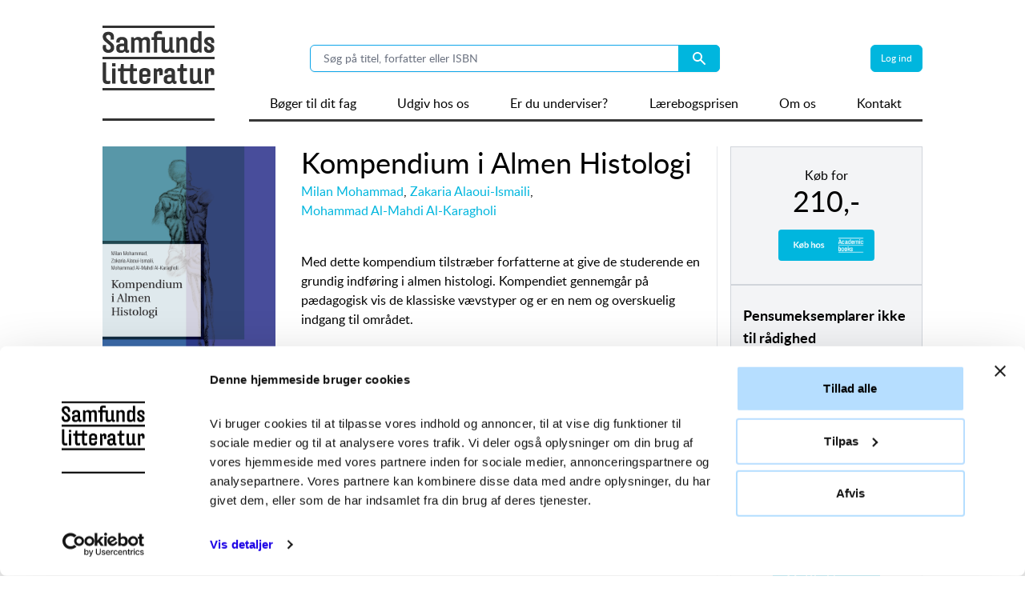

--- FILE ---
content_type: text/html; charset=UTF-8
request_url: https://samfundslitteratur.dk/bog/kompendium-i-almen-histologi
body_size: 8552
content:
<!DOCTYPE html>
<html lang="da" dir="ltr">
  <head>
    <meta charset="UTF-8">
    <meta name="viewport" content="width=device-width, initial-scale=1.0">
    <meta name="description" content="Samfundslitteratur er et lærebogsforlag for de videregående uddannelser. Vi udvikler akademiske læremidler og løsninger til undervisere og studerende">
    <meta charset="utf-8" />
<noscript><style>form.antibot * :not(.antibot-message) { display: none !important; }</style>
</noscript><meta name="Generator" content="Drupal 10 (https://www.drupal.org)" />
<meta name="MobileOptimized" content="width" />
<meta name="HandheldFriendly" content="true" />
<meta name="viewport" content="width=device-width, initial-scale=1.0" />
<link rel="icon" href="/themes/custom/literatura/images/favicon.png" type="image/png" />
<link rel="alternate" hreflang="da" href="https://samfundslitteratur.dk/bog/kompendium-i-almen-histologi" />
<link rel="canonical" href="https://samfundslitteratur.dk/bog/kompendium-i-almen-histologi" />
<link rel="shortlink" href="https://samfundslitteratur.dk/node/1559" />

    <title>Kompendium i Almen Histologi | Samfundslitteratur</title>
    <script id="Cookiebot" src="//consent.cookiebot.com/uc.js" data-cbid="88b69fc9-a4ac-445e-8034-e5132d3232e9" type="text/javascript"></script>
    <link rel="stylesheet" media="all" href="/sites/default/files/css/css_SYdFfZhd86pvhCxfWEApca06ff5r_qhnUtsiBbdXXX4.css?delta=0&amp;language=da&amp;theme=literatura&amp;include=eJxVjkEOwjAMBD_kNk9C28SEICeuYlcQXk9ED6i30WhXmojd4wNhgzFFgdm4cGUzZDaK2jmkfuyQFU-8LyIViOZTNe0VUj5MUpw7_OgIWXSDLOZDSstUeT7CvcgcrHEmFG1kcmv8MmGfNvxxqZogZMOc6y_uC6zcRgg" />
<link rel="stylesheet" media="all" href="/sites/default/files/css/css_EDOvV6hsREzdu9Ffo4lCcNmN0Yn3yYjg8-M42d_PLcE.css?delta=1&amp;language=da&amp;theme=literatura&amp;include=eJxVjkEOwjAMBD_kNk9C28SEICeuYlcQXk9ED6i30WhXmojd4wNhgzFFgdm4cGUzZDaK2jmkfuyQFU-8LyIViOZTNe0VUj5MUpw7_OgIWXSDLOZDSstUeT7CvcgcrHEmFG1kcmv8MmGfNvxxqZogZMOc6y_uC6zcRgg" />

    

    <!-- Google Tag Manager -->
    <noscript>
      <iframe src="//www.googletagmanager.com/ns.html?id=GTM-K2XWRK" height="0" width="0" style="display:none;visibility:hidden"></iframe>
    </noscript>
    <script>
      (function(w,d,s,l,i){w[l]=w[l]||[];w[l].push(
        {'gtm.start': new Date().getTime(),event:'gtm.js'}
      );var f=d.getElementsByTagName(s)[0],
        j=d.createElement(s),dl=l!='dataLayer'?'&l='+l:'';
      j.async=true;j.src= '//www.googletagmanager.com/gtm.js?id='+i+dl;
      f.parentNode.insertBefore(j,f);
      })(window,document,'script','dataLayer','GTM-K2XWRK');
    </script>
    <!-- End Google Tag Manager -->
  </head>
  <body class="path-node page-node-type-project">
    
      <div class="dialog-off-canvas-main-canvas" data-off-canvas-main-canvas>
    <div class="container pt-2 lg:pt-8 mx-auto">

  <header class="container flex flex-row gap-2 md:gap-0">
    <div class="logo ml-4 md:ml-0 flex-none w-[60px] md:w-[100px] lg:w-[151px] sm:block">
      <a href="/"><img src="/themes/custom/literatura/images/logo.png" alt="Samfundslitteratur.dk logo"></a>
    </div>
    <div class="flex flex-col w-full top-2 relative">
        <div class="region region-header-top flex justify-center flex-row w-full">
    <div class="views-exposed-form block block-searchapi flex-grow" data-drupal-selector="views-exposed-form-searchapi-page-1" id="block-exposedformsearchapipage-1">
  
    
      <form action="/search" method="get" id="views-exposed-form-searchapi-page-1" accept-charset="UTF-8">
  <div class="block block-search flex justify-center">
  <div class="js-form-item form-item js-form-type-textfield form-type-textfield js-form-item-search-api-fulltext form-item-search-api-fulltext form-no-label">
        <input placeholder="Søg på titel, forfatter eller ISBN" class="form-text" autocomplete="off" data-drupal-selector="edit-search-api-fulltext" type="text" id="edit-search-api-fulltext" name="search_api_fulltext" value="" size="30" maxlength="128" />

        </div>
<div data-drupal-selector="edit-actions" class="form-actions js-form-wrapper form-wrapper" id="edit-actions"><button data-twig-suggestion="search_block_form_submit" aria-label="Search submit button" class="search-box__button pl-4 pr-4 bg-[#00B6DE] rounded-r-md relative button js-form-submit form-submit" data-drupal-selector="edit-submit-searchapi" type="submit" id="edit-submit-searchapi" value="Search">
  <svg xmlns="http://www.w3.org/2000/svg" class="h-5 w-5 text-white bg-[#00B6DE]" viewBox="0 0 20 20" fill="currentColor">
    <path fill-rule="evenodd" d="M8 4a4 4 0 100 8 4 4 0 000-8zM2 8a6 6 0 1110.89 3.476l4.817 4.817a1 1 0 01-1.414 1.414l-4.816-4.816A6 6 0 012 8z" clip-rule="evenodd" />
  </svg>
</button>
</div>

</div>

</form>

  </div>
<nav role="navigation" aria-labelledby="block-literatura-account-menu-menu" id="block-literatura-account-menu" class="block block-menu navigation menu--account">
            
  <h2 class="visually-hidden" id="block-literatura-account-menu-menu">User account menu</h2>
  

        
              <ul class="menu">
                    <li class="menu-item">
        <a href="/user/login" data-drupal-link-system-path="user/login">Log ind</a>
              </li>
        </ul>
  


  </nav>

  </div>

      <div>
        <label class="block lg:hidden z-40 absolute right-4 top-0 cursor-pointer px-2 py-4 bg-[#00B6DE] rounded-md" for="mobile-menu">
          <input class="peer hidden" type="checkbox" id="mobile-menu" />
          <div class="relative z-50 block h-[1px] w-7 bg-black bg-transparent content-[''] before:absolute before:top-[-0.35rem] before:z-50 before:block before:h-full before:w-full before:bg-black before:transition-all before:duration-200 before:ease-out before:content-[''] after:absolute after:right-0 after:bottom-[-0.35rem] after:block after:h-full after:w-full after:bg-black after:transition-all after:duration-200 after:ease-out after:content-[''] peer-checked:bg-transparent before:peer-checked:top-0 before:peer-checked:w-full before:peer-checked:rotate-45 before:peer-checked:transform after:peer-checked:bottom-0 after:peer-checked:w-full after:peer-checked:-rotate-45 after:peer-checked:transform"></div>
          <div class="fixed inset-0 z-40 hidden h-full w-full bg-black/50 backdrop-blur-sm peer-checked:block">
            &nbsp;
          </div>
          <div class="fixed top-0 right-0 z-40 h-full w-full translate-x-full overflow-y-auto overscroll-y-none transition duration-500 peer-checked:translate-x-0">
            <div class="float-right min-h-full w-[50%] bg-[#00B6DE] text-white px-1 pt-12 shadow-2xl">
              <ul class="menu mt-6">
                                  <li class="menu-item pb-2">
                                          <a href="/fagomrader">Bøger til dit fag</a>
                                      </li>
                                  <li class="menu-item pb-2">
                                          <a href="/udgiv-hos-os">Udgiv hos os</a>
                                      </li>
                                  <li class="menu-item pb-2">
                                          <a href="/savner-du-inspiration-til-pensum">Er du underviser?</a>
                                      </li>
                                  <li class="menu-item pb-2">
                                          <a href="/laerebogsprisen">Lærebogsprisen</a>
                                      </li>
                                  <li class="menu-item pb-2">
                                          <a href="/om-forlaget">Om os</a>
                                      </li>
                                  <li class="menu-item pb-2">
                                          <a href="/kontakt">Kontakt</a>
                                      </li>
                                <li class="menu-item pb-2">
                  <a href="/user/login">Login</a>
                </li>
                <li class="menu-item pb-2">
                  <a href="/user/register">Ny underviser</a>
                </li>
              </ul>
            </div>
          </div>
        </label>

        <div class="region-header-bottom">
          <nav class="block block-menu navigation menu--main">
            <ul class="menu">
                              <li class="menu-item">
                  <a href="/fagomrader">Bøger til dit fag</a>
                </li>
                              <li class="menu-item">
                  <a href="/udgiv-hos-os">Udgiv hos os</a>
                </li>
                              <li class="menu-item">
                  <a href="/savner-du-inspiration-til-pensum">Er du underviser?</a>
                </li>
                              <li class="menu-item">
                  <a href="/laerebogsprisen">Lærebogsprisen</a>
                </li>
                              <li class="menu-item">
                  <a href="/om-forlaget">Om os</a>
                </li>
                              <li class="menu-item">
                  <a href="/kontakt">Kontakt</a>
                </li>
                          </ul>
          </nav>
        </div>
      </div>
    </div>
  </header>

      <section>
      
    </section>
  
  <main class="flex flex-row mt-8">
        <section class="content flex-1">
        <div class="region region-content">
    <div data-drupal-messages-fallback class="hidden"></div><div id="block-literatura-content" class="block block-system block-system-main-block">
  
    
      <div class="project-container flex lg:flex-row flex-col">
    <div class="flex flex-col w-screen lg:w-3/4 md:border-r px-4 md:px-0">        <div class="flex flex-col lg:flex-row ">            <div class="cover left lg:text-left mx-auto w-48 lg:w-60 lg:mr-8">
                
            <div class="field field--name-field-cover field--type-image field--label-hidden field__item">  <img loading="eager" src="/sites/default/files/styles/cover/public/covers/735/4/7354.png?itok=4CofrvCC" width="300" height="429" alt="Bogcover til Kompendium i Almen Histologi" class="image-style-cover" />


</div>
      
                <div class="mt-4">
                                            <a class="inline-flex px-4 py-2 mb-2 bg-colorsl text-white text-base font-medium rounded-md w-full shadow-sm focus:outline-none focus:ring-2 focus:ring-black-300" href="https://wildside.ipapercms.dk/SLFonden/SLforlagene/Samfundslitteratur/Titler/gratis-laeseproeve-kompendium-i-almen-histologi/">
                            <svg
                                    xmlns="http://www.w3.org/2000/svg" class="pr-1 h-6 w-6 text-[#ffffff]"
                                    viewBox="0 0 20 20"
                                    fill="currentColor">
                                <path fill-rule="evenodd"
                                      d="M8 4a4 4 0 100 8 4 4 0 000-8zM2 8a6 6 0 1110.89 3.476l4.817 4.817a1 1 0 01-1.414 1.414l-4.816-4.816A6 6 0 012 8z"
                                      clip-rule="evenodd"></path>
                            </svg>Kig i bogen</a>
                    
                                            <div class="capitalize text-md hidden lg:block"><strong>Forlag
                                :</strong> <a href="/forlag/kompendieforlaget" hreflang="da">Kompendieforlaget</a></div>
                                                                <div class="capitalize text-md hidden lg:block"><strong>Sprog
                                :</strong> Dansk</div>
                                    </div>
            </div>
            <div class="w-full lg:w-3/4 pr-4">
                <h2 class="text-4xl mb-1"><span class="field field--name-title field--type-string field--label-hidden">Kompendium i Almen Histologi</span>
</h2>
                                <div class="mb-8 authors"><div class="authors item-list-container">
  <ul class="authors flex flex-row flex-wrap">
          <li><a href="/author/3360-milan-mohammad" hreflang="da">Milan Mohammad</a>,</li>
          <li><a href="/author/3361-zakaria-alaoui-ismaili" hreflang="da">Zakaria  Alaoui-Ismaili</a>,</li>
          <li><a href="/author/3362-mohammad-al-mahdi-al-karagholi" hreflang="da">Mohammad Al-Mahdi Al-Karagholi</a></li>
      </ul>
</div>
</div>

                
                <div class="field-body mb-8">
            <div class="clearfix text-formatted field field--name-body field--type-text-with-summary field--label-hidden field__item"><p>Med dette kompendium tilstræber forfatterne at give de
studerende en grundig indføring i almen histologi. Kompendiet gennemgår på
pædagogisk vis de klassiske vævstyper og er en nem og overskuelig indgang til området.
</p>

<p>&nbsp;</p>

<p>Kompendiet er henvendt til alle sundhedsfaglige studerende,
som skal til eksamen i almen histologi og spot. Det egner sig til
førstegangslæsning af histologi, men kan også med fordel benyttes som
opslagsværk i forbindelse med eksamenslæsning.</p>

<p>&nbsp;</p>

<p>Forfatterne har haft fokus på at gøre histologi mere
overskueligt og spændende ved bl.a. at kombinere teorien med flowcharts,
skemaer og figurer med sammenhørende præparater. Samlet set udgør kompendiet en
fyldestgørende pædagogisk beskrivelse af den almene histologi.</p>

<p>&nbsp;</p></div>
      </div>
                            </div>
        </div>

        <div class="buy-the-book mt-8 pr-4">
            <div class="block block-product block-product-item-block">
  
    
        <h2 class="text-3xl font-bold border-b mb-2">Køb bogen</h2>
  <ul class="chapter-selector">
      <li class="flex flex-col w-full border-b py-2 ">
      <div class="flex flex-row w-full items-center justify-between">
        <div class="w-3/5">
          <div class="font-bold">Bog (Softcover)</div>
          <div>
                      </div>
          <div>
            1. udgave (2020), <span id="pages">108</span> sider.
          </div>
          <div>ISBN: <span id="isbn">9788771731019</span></div>
        </div>
        <div class="w-1/2 flex flex-col md:flex-row sm:justify-between prices">
          <div class="sm:w-1/2 text-4xl mx-auto text-gray-500 hidden md:block md:text-black price ">
            <div class="text-xs">Vejl. pris</div>
            <span id="price">230</span>,-
          </div>
                    <div class="sm:w-1/2 text-4xl mx-auto price md:ml-auto">
            <div class="text-xs">Academic Books</div>
            <span id="study-price">210</span>,-
          </div>
                  </div>
        <div>
                      <a id="link" class="block bg-[#00B6DE] p-[10px] rounded" href="https://academicbooks.dk/model/9788771731019"><img src="/themes/custom/literatura/images/buy-button.png" alt="Buy this product"></a>
                  </div>
      </div>
    </li>
    </ul>

  </div>

        </div>

        
        
        
    </div>
        <div class="flex flex-col gap gap-y-6 w-full pt-8 lg:pt-0 lg:w-1/4 pl-0 lg:pl-4 right-col">
        <div class="block block-product block-buy-book">
  
    
      <div class="bg-gray-100 ring-1 ring-gray-300 ring-inset px-4 py-6">
    Køb for
    <div class="text-4xl mx-auto text-gray-500 hidden md:block md:text-black">
        <div class="mb-4 price"><span class="text-xl">Kr.</span>210,-</div>
    </div>
    <a class="bg-[#00B6DE] p-[10px] rounded" href="https://academicbooks.dk/model/9788771731019">
        <img src="/themes/custom/literatura/images/buy-button.png" alt="Buy this product" width="100">
    </a>
</div>

  </div>

        <div class="block block-freecopy-block">
      <div class="bg-gray-100 ring-1 ring-gray-300 ring-inset px-4 py-6">
  <h3 class="text-lg font-bold mb-4">Pensumeksemplarer ikke til rådighed</h3>
  <div>
    Det er ikke muligt at anmode om pensumeksemplarer af denne titel
  </div>
  </div>

  </div>

        <div class="block block-product block-reading-sample">
  
    
      <div class="bg-gray-100 ring-1 ring-gray-300 ring-inset px-4 py-6">
    <h3 class="text-lg font-bold mb-4">Gratis læseprøve</h3>
    <div class="description mb-4">Du kan finde en kort læseprøve samt bogens indholdsfortegnelse her</div>
    <div class="text-center">
        <a class="inline-flex px-4 py-2 bg-colorsl text-white text-base font-medium rounded-md shadow-sm focus:outline-none focus:ring-2 focus:ring-black-300"
           href="https://wildside.ipapercms.dk/SLFonden/SLforlagene/Samfundslitteratur/Titler/gratis-laeseproeve-kompendium-i-almen-histologi/">
            <svg
                    xmlns="http://www.w3.org/2000/svg" class="pr-1 h-6 w-6 text-[#ffffff]"
                    viewBox="0 0 20 20"
                    fill="currentColor">
                <path fill-rule="evenodd"
                      d="M8 4a4 4 0 100 8 4 4 0 000-8zM2 8a6 6 0 1110.89 3.476l4.817 4.817a1 1 0 01-1.414 1.414l-4.816-4.816A6 6 0 012 8z"
                      clip-rule="evenodd"></path>
            </svg>
            Kig i bogen
        </a>
    </div>
</div>

  </div>

        <div class="block block-product block-contact-editor-block">
  
    
      
<div class="ring-1 ring-gray-300 ring-inset px-4 py-6">
  <h2>Kontakt fagredaktøren</h2>
  <div>
    <p class="mb-4">Har du en idé til en lærebog, eller mangler der en bog inden for dit fag, hører vi gerne fra dig!</p>

                Skriv til fagredaktør Birgit Vrå på <a href="mailto:bv@samfundslitteratur.dk">bv@samfundslitteratur.dk</a>
            </div>
</div>

  </div>


        <div class="block bg-gray-100 ring-1 ring-gray-300 ring-inset px-4 py-6">
            <h2>Har du spørgsmål?</h2>
            
            <div class="clearfix text-formatted field field--name-body field--type-text-with-summary field--label-hidden field__item"><p>Du er altid velkommen til at kontakte os på <a href="mailto:info@samfundslitteratur.dk">info@samfundslitteratur.dk</a> eller på telefon: 44 22 38 80.</p>

<p>Læs om <a href="https://samfundslitteratur.dk/artikel/persondatapolitik-hos-samfundslitteratur">vores persondatapolitik</a></p></div>
      
        </div>

    </div>
</div>

  </div>
<div id="block-literatura-newslettersignupblock" class="block block-sl-newsletter block-newsletter-signup">
  
    
      <div class="modal-overlay" onclick="closePopup(event)">
    <div class="flex flex-row w-[960px] newsletter-signup is-modal" onclick="event.stopPropagation()">
        <div class="the-form">
                            <div id="close-btn" class="close">&times;</div>
            <h2>Få faglig inspiration i din indbakke</h2>
            <div class="mt-4 px-8">Hold dig opdateret om nye udgivelser, arrangementer, pensumforslag og særlige tilbud. Tilmeld dig nyhedsbrev indenfor dine fag- eller interesseområder herunder.</div>
                        <div class="form">
                <form class="sl-newsletter-signup" data-drupal-selector="sl-newsletter-signup" action="/bog/kompendium-i-almen-histologi" method="post" id="sl-newsletter-signup" accept-charset="UTF-8">
  <div class="js-form-item form-item js-form-type-email form-type-email js-form-item-email form-item-email form-no-label">
        <input data-drupal-selector="edit-email" type="email" id="edit-email" name="email" value="" size="60" maxlength="254" placeholder="Indtast din e-mail" class="form-email required" required="required" aria-required="true" />

        </div>
<div id="edit-areas" class="form-checkboxes"><div class="js-form-item form-item js-form-type-checkbox form-type-checkbox js-form-item-areas-3910 form-item-areas-3910">
        <input data-drupal-selector="edit-areas-3910" type="checkbox" id="edit-areas-3910" name="areas[3910]" value="3910" class="form-checkbox" />

        <label for="edit-areas-3910" class="option">Humaniora</label>
      </div>
<div class="js-form-item form-item js-form-type-checkbox form-type-checkbox js-form-item-areas-3912 form-item-areas-3912">
        <input data-drupal-selector="edit-areas-3912" type="checkbox" id="edit-areas-3912" name="areas[3912]" value="3912" class="form-checkbox" />

        <label for="edit-areas-3912" class="option">Ledelse og organisation</label>
      </div>
<div class="js-form-item form-item js-form-type-checkbox form-type-checkbox js-form-item-areas-3915 form-item-areas-3915">
        <input data-drupal-selector="edit-areas-3915" type="checkbox" id="edit-areas-3915" name="areas[3915]" value="3915" class="form-checkbox" />

        <label for="edit-areas-3915" class="option">Medier, kommunikation, journalistik og marketing</label>
      </div>
<div class="js-form-item form-item js-form-type-checkbox form-type-checkbox js-form-item-areas-3916 form-item-areas-3916">
        <input data-drupal-selector="edit-areas-3916" type="checkbox" id="edit-areas-3916" name="areas[3916]" value="3916" class="form-checkbox" />

        <label for="edit-areas-3916" class="option">Opgaveskrivning og studieteknik</label>
      </div>
<div class="js-form-item form-item js-form-type-checkbox form-type-checkbox js-form-item-areas-3917 form-item-areas-3917">
        <input data-drupal-selector="edit-areas-3917" type="checkbox" id="edit-areas-3917" name="areas[3917]" value="3917" class="form-checkbox" />

        <label for="edit-areas-3917" class="option">Psykologi</label>
      </div>
<div class="js-form-item form-item js-form-type-checkbox form-type-checkbox js-form-item-areas-3918 form-item-areas-3918">
        <input data-drupal-selector="edit-areas-3918" type="checkbox" id="edit-areas-3918" name="areas[3918]" value="3918" class="form-checkbox" />

        <label for="edit-areas-3918" class="option">Pædagogik, læring og undervisning</label>
      </div>
<div class="js-form-item form-item js-form-type-checkbox form-type-checkbox js-form-item-areas-3919 form-item-areas-3919">
        <input data-drupal-selector="edit-areas-3919" type="checkbox" id="edit-areas-3919" name="areas[3919]" value="3919" class="form-checkbox" />

        <label for="edit-areas-3919" class="option">Samfund og politik</label>
      </div>
<div class="js-form-item form-item js-form-type-checkbox form-type-checkbox js-form-item-areas-3920 form-item-areas-3920">
        <input data-drupal-selector="edit-areas-3920" type="checkbox" id="edit-areas-3920" name="areas[3920]" value="3920" class="form-checkbox" />

        <label for="edit-areas-3920" class="option">Videnskabsteori og metode</label>
      </div>
<div class="js-form-item form-item js-form-type-checkbox form-type-checkbox js-form-item-areas-3921 form-item-areas-3921">
        <input data-drupal-selector="edit-areas-3921" type="checkbox" id="edit-areas-3921" name="areas[3921]" value="3921" class="form-checkbox" />

        <label for="edit-areas-3921" class="option">Økonomi og erhvervsøkonomi</label>
      </div>
<div class="js-form-item form-item js-form-type-checkbox form-type-checkbox js-form-item-areas-3922 form-item-areas-3922">
        <input data-drupal-selector="edit-areas-3922" type="checkbox" id="edit-areas-3922" name="areas[3922]" value="3922" class="form-checkbox" />

        <label for="edit-areas-3922" class="option">Lærer</label>
      </div>
<div class="js-form-item form-item js-form-type-checkbox form-type-checkbox js-form-item-areas-3923 form-item-areas-3923">
        <input data-drupal-selector="edit-areas-3923" type="checkbox" id="edit-areas-3923" name="areas[3923]" value="3923" class="form-checkbox" />

        <label for="edit-areas-3923" class="option">Pædagog</label>
      </div>
<div class="js-form-item form-item js-form-type-checkbox form-type-checkbox js-form-item-areas-3924 form-item-areas-3924">
        <input data-drupal-selector="edit-areas-3924" type="checkbox" id="edit-areas-3924" name="areas[3924]" value="3924" class="form-checkbox" />

        <label for="edit-areas-3924" class="option">Socialrådgiver og socialt arbejde</label>
      </div>
<div class="js-form-item form-item js-form-type-checkbox form-type-checkbox js-form-item-areas-3925 form-item-areas-3925">
        <input data-drupal-selector="edit-areas-3925" type="checkbox" id="edit-areas-3925" name="areas[3925]" value="3925" class="form-checkbox" />

        <label for="edit-areas-3925" class="option">Sygepleje og sundhed</label>
      </div>
</div>


  <input data-drupal-selector="edit-captcha-sid" type="hidden" name="captcha_sid" value="46382102" />
<input data-drupal-selector="edit-captcha-token" type="hidden" name="captcha_token" value="DiCnP6X8_-WzA7zzP2uVHvrBQSo0QsbWN-5DxyPaYfs" />
<input id="recaptcha-v3-token" class="recaptcha-v3-token" data-recaptcha-v3-action="default" data-recaptcha-v3-site-key="6LeqwREsAAAAADAkUpBPPCAkJRWTDmSduJl-3bgN" data-drupal-selector="edit-captcha-response" type="hidden" name="captcha_response" value="" />
<input data-drupal-selector="edit-is-recaptcha-v3" type="hidden" name="is_recaptcha_v3" value="1" />

<input data-drupal-selector="edit-subscribe" type="submit" id="edit-subscribe" name="op" value="Tilmeld" class="button js-form-submit form-submit" />
<input autocomplete="off" data-drupal-selector="form-ahw5zrzllu6szewq62wk8nukmqxtgbupwlooxqx-bsm" type="hidden" name="form_build_id" value="form-AHW5ZRZLlu6sZEWq62wk8NuKMqxtgBuPWlOOxqx_bSM" />
<input data-drupal-selector="edit-sl-newsletter-signup" type="hidden" name="form_id" value="sl_newsletter_signup" />
<input data-drupal-selector="edit-honeypot-time" type="hidden" name="honeypot_time" value="3LNWt-OvzyHy68w5PBcSkBP9LGiwUqNr-pL-ZEU2MCE" />
<div class="url-textfield js-form-wrapper form-wrapper" style="display: none !important;"><div class="js-form-item form-item js-form-type-textfield form-type-textfield js-form-item-url form-item-url">
      <label for="edit-url">Leave this field blank</label>
        <input autocomplete="off" data-drupal-selector="edit-url" type="text" id="edit-url" name="url" value="" size="20" maxlength="128" class="form-text" />

        </div>
</div>

</form>

            </div>
        </div>
        <div class="the-image">
            <img width=460" src="/modules/custom/sl_newsletter/newsletter1.png">
        </div>
    </div>
</div>

  </div>

  </div>

    </section>
      </main>

      <footer class="border-t container mx-4 pt-4 mt-8">
        <div class="region region-footer">
    <div id="block-footeradresse-2" class="block block-block-content block-block-content894db4f4-ed20-4bae-b289-b50c7be71974">
  
      <h2>Adresse</h2>
    
      
            <div class="clearfix text-formatted field field--name-body field--type-text-with-summary field--label-hidden field__item"><p><a href="http://goo.gl/maps/QWYKo">Rosenørns Allé 9</a><br><a href="http://goo.gl/maps/QWYKo">DK-1970</a><br><a href="http://goo.gl/maps/QWYKo">Frederiksberg C</a></p></div>
      
  </div>
<div id="block-footerkontakt-2" class="block block-block-content block-block-content37b279c7-b2cd-46ef-a2f0-cc35c9d139b6">
  
      <h2>Kontakt</h2>
    
      
            <div class="clearfix text-formatted field field--name-body field--type-text-with-summary field--label-hidden field__item"><p>Telefon: 44 22 38 80<br>E-mail: <a href="mailto:info@samfundslitteratur.dk">info@samfundslitteratur.dk</a><br>Åbningstid: 10:00 - 15:00</p></div>
      
  </div>
<div id="block-footersocial" class="block block-block-content block-block-contentc0ae0c6e-bde9-429c-8b90-33885353d707">
  
    
      
            <div class="clearfix text-formatted field field--name-body field--type-text-with-summary field--label-hidden field__item"><a href="https://www.facebook.com/samfundslitteratur"><article class="align-center media media--type-image media--view-mode-default">
  
      
  <div class="field field--name-field-media-image field--type-image field--label-visually_hidden">
    <div class="field__label visually-hidden">Billede</div>
              <div class="field__item">  <img loading="lazy" src="/sites/default/files/styles/large/public/2023-06/facebook-circular-logo.png?itok=bma04FQC" width="480" height="480" alt="Facebook logo" class="image-style-large">


</div>
          </div>

  </article>
</a><a href="https://www.instagram.com/samfundslitteratur/"><article class="align-center media media--type-image media--view-mode-default">
  
      
  <div class="field field--name-field-media-image field--type-image field--label-visually_hidden">
    <div class="field__label visually-hidden">Billede</div>
              <div class="field__item">  <img loading="lazy" src="/sites/default/files/styles/large/public/2023-06/instagram.png?itok=wkNQW4Ql" width="480" height="480" alt="Instagram logo" class="image-style-large">


</div>
          </div>

  </article>
</a><a href="http://www.linkedin.com/company/samfundslitteratur"><article class="align-center media media--type-image media--view-mode-default">
  
      
  <div class="field field--name-field-media-image field--type-image field--label-visually_hidden">
    <div class="field__label visually-hidden">Billede</div>
              <div class="field__item">  <img loading="lazy" src="/sites/default/files/styles/large/public/2023-06/linkedin.png?itok=YRsa9nyc" width="480" height="480" alt="Linkedin logo" class="image-style-large">


</div>
          </div>

  </article>
</a></div>
      
  </div>
<div id="block-literatura-footerlogo" class="block block-block-content block-block-contentcb4fb3ec-5068-4d45-946e-d0403f74acb8">
  
    
      
            <div class="clearfix text-formatted field field--name-body field--type-text-with-summary field--label-hidden field__item"><article class="align-center media media--type-image media--view-mode-default">
  
      
  <div class="field field--name-field-media-image field--type-image field--label-visually_hidden">
    <div class="field__label visually-hidden">Billede</div>
              <div class="field__item">  <img loading="lazy" src="/sites/default/files/styles/large/public/2023-06/logo.png?itok=CA2VzAqL" width="100" height="85" alt="Samfundslitteratur logo" class="image-style-large">


</div>
          </div>

  </article>
</div>
      
  </div>

  </div>

    </footer>
  
</div>
<!--<div class="text-lg"></div>-->

  </div>

    
    <script type="application/json" data-drupal-selector="drupal-settings-json">{"path":{"baseUrl":"\/","pathPrefix":"","currentPath":"node\/1559","currentPathIsAdmin":false,"isFront":false,"currentLanguage":"da"},"pluralDelimiter":"\u0003","suppressDeprecationErrors":true,"ajaxPageState":{"libraries":"eJxVjtEOwiAMRX-oow9-0FJYhzUFlDIX_HpZZqI-9TT3JPcGurdwJfRkDEHJrP9xYjOKbBBKZZTcuGZSd3tsXLtbS01nkgeRyotBZTjUtkoYtXjSyVpXyRESL0K4ig7BhVEsJUPlcE6Ynxf8fcB0zrybchs-fnFKZSEF69Y4nWN39scU_Fw3erTEN6jXVS8","theme":"literatura","theme_token":null},"ajaxTrustedUrl":{"\/search":true,"form_action_p_pvdeGsVG5zNF_XLGPTvYSKCf43t8qZYSwcfZl2uzM":true,"\/bog\/kompendium-i-almen-histologi?ajax_form=1":true},"webform":{"dialog":{"options":{"narrow":{"title":"Smal","width":600},"normal":{"title":"Normal","width":800},"wide":{"title":"Bred","width":1000}},"entity_type":"node","entity_id":"1559"}},"ajax":{"edit-captcha-response":{"callback":"recaptcha_v3_ajax_callback","event":"change","url":"\/bog\/kompendium-i-almen-histologi?ajax_form=1","httpMethod":"POST","dialogType":"ajax","submit":{"_triggering_element_name":"captcha_response"}}},"user":{"uid":0,"permissionsHash":"488db2d51c4f3f390073b167435f9a70ced4d2a6e7046886f5e0e41e0578f0d6"}}</script>
<script src="https://www.google.com/recaptcha/api.js?render=6LeqwREsAAAAADAkUpBPPCAkJRWTDmSduJl-3bgN" defer async></script>
<script src="/sites/default/files/js/js_W0sOxhCwB2o3ANBZ7LVqN6B9BDMx9XHJYZXVqGPp1ic.js?scope=footer&amp;delta=1&amp;language=da&amp;theme=literatura&amp;include=eJxNjFEOgzAMQy9Umg8OhELJSifTjDQMcXtAQtq-7GfpOakJlepilRHf6yZ2xJfaElCukX0zpgwdGV3zA6XmYJL442nm4dvTP4SGocreIH659KvdohMj7DLe1_RknApD8wk0ojMx"></script>

  </body>
</html>


--- FILE ---
content_type: text/html; charset=utf-8
request_url: https://www.google.com/recaptcha/api2/anchor?ar=1&k=6LeqwREsAAAAADAkUpBPPCAkJRWTDmSduJl-3bgN&co=aHR0cHM6Ly9zYW1mdW5kc2xpdHRlcmF0dXIuZGs6NDQz&hl=en&v=PoyoqOPhxBO7pBk68S4YbpHZ&size=invisible&anchor-ms=20000&execute-ms=30000&cb=r2t8z6aftov9
body_size: 49879
content:
<!DOCTYPE HTML><html dir="ltr" lang="en"><head><meta http-equiv="Content-Type" content="text/html; charset=UTF-8">
<meta http-equiv="X-UA-Compatible" content="IE=edge">
<title>reCAPTCHA</title>
<style type="text/css">
/* cyrillic-ext */
@font-face {
  font-family: 'Roboto';
  font-style: normal;
  font-weight: 400;
  font-stretch: 100%;
  src: url(//fonts.gstatic.com/s/roboto/v48/KFO7CnqEu92Fr1ME7kSn66aGLdTylUAMa3GUBHMdazTgWw.woff2) format('woff2');
  unicode-range: U+0460-052F, U+1C80-1C8A, U+20B4, U+2DE0-2DFF, U+A640-A69F, U+FE2E-FE2F;
}
/* cyrillic */
@font-face {
  font-family: 'Roboto';
  font-style: normal;
  font-weight: 400;
  font-stretch: 100%;
  src: url(//fonts.gstatic.com/s/roboto/v48/KFO7CnqEu92Fr1ME7kSn66aGLdTylUAMa3iUBHMdazTgWw.woff2) format('woff2');
  unicode-range: U+0301, U+0400-045F, U+0490-0491, U+04B0-04B1, U+2116;
}
/* greek-ext */
@font-face {
  font-family: 'Roboto';
  font-style: normal;
  font-weight: 400;
  font-stretch: 100%;
  src: url(//fonts.gstatic.com/s/roboto/v48/KFO7CnqEu92Fr1ME7kSn66aGLdTylUAMa3CUBHMdazTgWw.woff2) format('woff2');
  unicode-range: U+1F00-1FFF;
}
/* greek */
@font-face {
  font-family: 'Roboto';
  font-style: normal;
  font-weight: 400;
  font-stretch: 100%;
  src: url(//fonts.gstatic.com/s/roboto/v48/KFO7CnqEu92Fr1ME7kSn66aGLdTylUAMa3-UBHMdazTgWw.woff2) format('woff2');
  unicode-range: U+0370-0377, U+037A-037F, U+0384-038A, U+038C, U+038E-03A1, U+03A3-03FF;
}
/* math */
@font-face {
  font-family: 'Roboto';
  font-style: normal;
  font-weight: 400;
  font-stretch: 100%;
  src: url(//fonts.gstatic.com/s/roboto/v48/KFO7CnqEu92Fr1ME7kSn66aGLdTylUAMawCUBHMdazTgWw.woff2) format('woff2');
  unicode-range: U+0302-0303, U+0305, U+0307-0308, U+0310, U+0312, U+0315, U+031A, U+0326-0327, U+032C, U+032F-0330, U+0332-0333, U+0338, U+033A, U+0346, U+034D, U+0391-03A1, U+03A3-03A9, U+03B1-03C9, U+03D1, U+03D5-03D6, U+03F0-03F1, U+03F4-03F5, U+2016-2017, U+2034-2038, U+203C, U+2040, U+2043, U+2047, U+2050, U+2057, U+205F, U+2070-2071, U+2074-208E, U+2090-209C, U+20D0-20DC, U+20E1, U+20E5-20EF, U+2100-2112, U+2114-2115, U+2117-2121, U+2123-214F, U+2190, U+2192, U+2194-21AE, U+21B0-21E5, U+21F1-21F2, U+21F4-2211, U+2213-2214, U+2216-22FF, U+2308-230B, U+2310, U+2319, U+231C-2321, U+2336-237A, U+237C, U+2395, U+239B-23B7, U+23D0, U+23DC-23E1, U+2474-2475, U+25AF, U+25B3, U+25B7, U+25BD, U+25C1, U+25CA, U+25CC, U+25FB, U+266D-266F, U+27C0-27FF, U+2900-2AFF, U+2B0E-2B11, U+2B30-2B4C, U+2BFE, U+3030, U+FF5B, U+FF5D, U+1D400-1D7FF, U+1EE00-1EEFF;
}
/* symbols */
@font-face {
  font-family: 'Roboto';
  font-style: normal;
  font-weight: 400;
  font-stretch: 100%;
  src: url(//fonts.gstatic.com/s/roboto/v48/KFO7CnqEu92Fr1ME7kSn66aGLdTylUAMaxKUBHMdazTgWw.woff2) format('woff2');
  unicode-range: U+0001-000C, U+000E-001F, U+007F-009F, U+20DD-20E0, U+20E2-20E4, U+2150-218F, U+2190, U+2192, U+2194-2199, U+21AF, U+21E6-21F0, U+21F3, U+2218-2219, U+2299, U+22C4-22C6, U+2300-243F, U+2440-244A, U+2460-24FF, U+25A0-27BF, U+2800-28FF, U+2921-2922, U+2981, U+29BF, U+29EB, U+2B00-2BFF, U+4DC0-4DFF, U+FFF9-FFFB, U+10140-1018E, U+10190-1019C, U+101A0, U+101D0-101FD, U+102E0-102FB, U+10E60-10E7E, U+1D2C0-1D2D3, U+1D2E0-1D37F, U+1F000-1F0FF, U+1F100-1F1AD, U+1F1E6-1F1FF, U+1F30D-1F30F, U+1F315, U+1F31C, U+1F31E, U+1F320-1F32C, U+1F336, U+1F378, U+1F37D, U+1F382, U+1F393-1F39F, U+1F3A7-1F3A8, U+1F3AC-1F3AF, U+1F3C2, U+1F3C4-1F3C6, U+1F3CA-1F3CE, U+1F3D4-1F3E0, U+1F3ED, U+1F3F1-1F3F3, U+1F3F5-1F3F7, U+1F408, U+1F415, U+1F41F, U+1F426, U+1F43F, U+1F441-1F442, U+1F444, U+1F446-1F449, U+1F44C-1F44E, U+1F453, U+1F46A, U+1F47D, U+1F4A3, U+1F4B0, U+1F4B3, U+1F4B9, U+1F4BB, U+1F4BF, U+1F4C8-1F4CB, U+1F4D6, U+1F4DA, U+1F4DF, U+1F4E3-1F4E6, U+1F4EA-1F4ED, U+1F4F7, U+1F4F9-1F4FB, U+1F4FD-1F4FE, U+1F503, U+1F507-1F50B, U+1F50D, U+1F512-1F513, U+1F53E-1F54A, U+1F54F-1F5FA, U+1F610, U+1F650-1F67F, U+1F687, U+1F68D, U+1F691, U+1F694, U+1F698, U+1F6AD, U+1F6B2, U+1F6B9-1F6BA, U+1F6BC, U+1F6C6-1F6CF, U+1F6D3-1F6D7, U+1F6E0-1F6EA, U+1F6F0-1F6F3, U+1F6F7-1F6FC, U+1F700-1F7FF, U+1F800-1F80B, U+1F810-1F847, U+1F850-1F859, U+1F860-1F887, U+1F890-1F8AD, U+1F8B0-1F8BB, U+1F8C0-1F8C1, U+1F900-1F90B, U+1F93B, U+1F946, U+1F984, U+1F996, U+1F9E9, U+1FA00-1FA6F, U+1FA70-1FA7C, U+1FA80-1FA89, U+1FA8F-1FAC6, U+1FACE-1FADC, U+1FADF-1FAE9, U+1FAF0-1FAF8, U+1FB00-1FBFF;
}
/* vietnamese */
@font-face {
  font-family: 'Roboto';
  font-style: normal;
  font-weight: 400;
  font-stretch: 100%;
  src: url(//fonts.gstatic.com/s/roboto/v48/KFO7CnqEu92Fr1ME7kSn66aGLdTylUAMa3OUBHMdazTgWw.woff2) format('woff2');
  unicode-range: U+0102-0103, U+0110-0111, U+0128-0129, U+0168-0169, U+01A0-01A1, U+01AF-01B0, U+0300-0301, U+0303-0304, U+0308-0309, U+0323, U+0329, U+1EA0-1EF9, U+20AB;
}
/* latin-ext */
@font-face {
  font-family: 'Roboto';
  font-style: normal;
  font-weight: 400;
  font-stretch: 100%;
  src: url(//fonts.gstatic.com/s/roboto/v48/KFO7CnqEu92Fr1ME7kSn66aGLdTylUAMa3KUBHMdazTgWw.woff2) format('woff2');
  unicode-range: U+0100-02BA, U+02BD-02C5, U+02C7-02CC, U+02CE-02D7, U+02DD-02FF, U+0304, U+0308, U+0329, U+1D00-1DBF, U+1E00-1E9F, U+1EF2-1EFF, U+2020, U+20A0-20AB, U+20AD-20C0, U+2113, U+2C60-2C7F, U+A720-A7FF;
}
/* latin */
@font-face {
  font-family: 'Roboto';
  font-style: normal;
  font-weight: 400;
  font-stretch: 100%;
  src: url(//fonts.gstatic.com/s/roboto/v48/KFO7CnqEu92Fr1ME7kSn66aGLdTylUAMa3yUBHMdazQ.woff2) format('woff2');
  unicode-range: U+0000-00FF, U+0131, U+0152-0153, U+02BB-02BC, U+02C6, U+02DA, U+02DC, U+0304, U+0308, U+0329, U+2000-206F, U+20AC, U+2122, U+2191, U+2193, U+2212, U+2215, U+FEFF, U+FFFD;
}
/* cyrillic-ext */
@font-face {
  font-family: 'Roboto';
  font-style: normal;
  font-weight: 500;
  font-stretch: 100%;
  src: url(//fonts.gstatic.com/s/roboto/v48/KFO7CnqEu92Fr1ME7kSn66aGLdTylUAMa3GUBHMdazTgWw.woff2) format('woff2');
  unicode-range: U+0460-052F, U+1C80-1C8A, U+20B4, U+2DE0-2DFF, U+A640-A69F, U+FE2E-FE2F;
}
/* cyrillic */
@font-face {
  font-family: 'Roboto';
  font-style: normal;
  font-weight: 500;
  font-stretch: 100%;
  src: url(//fonts.gstatic.com/s/roboto/v48/KFO7CnqEu92Fr1ME7kSn66aGLdTylUAMa3iUBHMdazTgWw.woff2) format('woff2');
  unicode-range: U+0301, U+0400-045F, U+0490-0491, U+04B0-04B1, U+2116;
}
/* greek-ext */
@font-face {
  font-family: 'Roboto';
  font-style: normal;
  font-weight: 500;
  font-stretch: 100%;
  src: url(//fonts.gstatic.com/s/roboto/v48/KFO7CnqEu92Fr1ME7kSn66aGLdTylUAMa3CUBHMdazTgWw.woff2) format('woff2');
  unicode-range: U+1F00-1FFF;
}
/* greek */
@font-face {
  font-family: 'Roboto';
  font-style: normal;
  font-weight: 500;
  font-stretch: 100%;
  src: url(//fonts.gstatic.com/s/roboto/v48/KFO7CnqEu92Fr1ME7kSn66aGLdTylUAMa3-UBHMdazTgWw.woff2) format('woff2');
  unicode-range: U+0370-0377, U+037A-037F, U+0384-038A, U+038C, U+038E-03A1, U+03A3-03FF;
}
/* math */
@font-face {
  font-family: 'Roboto';
  font-style: normal;
  font-weight: 500;
  font-stretch: 100%;
  src: url(//fonts.gstatic.com/s/roboto/v48/KFO7CnqEu92Fr1ME7kSn66aGLdTylUAMawCUBHMdazTgWw.woff2) format('woff2');
  unicode-range: U+0302-0303, U+0305, U+0307-0308, U+0310, U+0312, U+0315, U+031A, U+0326-0327, U+032C, U+032F-0330, U+0332-0333, U+0338, U+033A, U+0346, U+034D, U+0391-03A1, U+03A3-03A9, U+03B1-03C9, U+03D1, U+03D5-03D6, U+03F0-03F1, U+03F4-03F5, U+2016-2017, U+2034-2038, U+203C, U+2040, U+2043, U+2047, U+2050, U+2057, U+205F, U+2070-2071, U+2074-208E, U+2090-209C, U+20D0-20DC, U+20E1, U+20E5-20EF, U+2100-2112, U+2114-2115, U+2117-2121, U+2123-214F, U+2190, U+2192, U+2194-21AE, U+21B0-21E5, U+21F1-21F2, U+21F4-2211, U+2213-2214, U+2216-22FF, U+2308-230B, U+2310, U+2319, U+231C-2321, U+2336-237A, U+237C, U+2395, U+239B-23B7, U+23D0, U+23DC-23E1, U+2474-2475, U+25AF, U+25B3, U+25B7, U+25BD, U+25C1, U+25CA, U+25CC, U+25FB, U+266D-266F, U+27C0-27FF, U+2900-2AFF, U+2B0E-2B11, U+2B30-2B4C, U+2BFE, U+3030, U+FF5B, U+FF5D, U+1D400-1D7FF, U+1EE00-1EEFF;
}
/* symbols */
@font-face {
  font-family: 'Roboto';
  font-style: normal;
  font-weight: 500;
  font-stretch: 100%;
  src: url(//fonts.gstatic.com/s/roboto/v48/KFO7CnqEu92Fr1ME7kSn66aGLdTylUAMaxKUBHMdazTgWw.woff2) format('woff2');
  unicode-range: U+0001-000C, U+000E-001F, U+007F-009F, U+20DD-20E0, U+20E2-20E4, U+2150-218F, U+2190, U+2192, U+2194-2199, U+21AF, U+21E6-21F0, U+21F3, U+2218-2219, U+2299, U+22C4-22C6, U+2300-243F, U+2440-244A, U+2460-24FF, U+25A0-27BF, U+2800-28FF, U+2921-2922, U+2981, U+29BF, U+29EB, U+2B00-2BFF, U+4DC0-4DFF, U+FFF9-FFFB, U+10140-1018E, U+10190-1019C, U+101A0, U+101D0-101FD, U+102E0-102FB, U+10E60-10E7E, U+1D2C0-1D2D3, U+1D2E0-1D37F, U+1F000-1F0FF, U+1F100-1F1AD, U+1F1E6-1F1FF, U+1F30D-1F30F, U+1F315, U+1F31C, U+1F31E, U+1F320-1F32C, U+1F336, U+1F378, U+1F37D, U+1F382, U+1F393-1F39F, U+1F3A7-1F3A8, U+1F3AC-1F3AF, U+1F3C2, U+1F3C4-1F3C6, U+1F3CA-1F3CE, U+1F3D4-1F3E0, U+1F3ED, U+1F3F1-1F3F3, U+1F3F5-1F3F7, U+1F408, U+1F415, U+1F41F, U+1F426, U+1F43F, U+1F441-1F442, U+1F444, U+1F446-1F449, U+1F44C-1F44E, U+1F453, U+1F46A, U+1F47D, U+1F4A3, U+1F4B0, U+1F4B3, U+1F4B9, U+1F4BB, U+1F4BF, U+1F4C8-1F4CB, U+1F4D6, U+1F4DA, U+1F4DF, U+1F4E3-1F4E6, U+1F4EA-1F4ED, U+1F4F7, U+1F4F9-1F4FB, U+1F4FD-1F4FE, U+1F503, U+1F507-1F50B, U+1F50D, U+1F512-1F513, U+1F53E-1F54A, U+1F54F-1F5FA, U+1F610, U+1F650-1F67F, U+1F687, U+1F68D, U+1F691, U+1F694, U+1F698, U+1F6AD, U+1F6B2, U+1F6B9-1F6BA, U+1F6BC, U+1F6C6-1F6CF, U+1F6D3-1F6D7, U+1F6E0-1F6EA, U+1F6F0-1F6F3, U+1F6F7-1F6FC, U+1F700-1F7FF, U+1F800-1F80B, U+1F810-1F847, U+1F850-1F859, U+1F860-1F887, U+1F890-1F8AD, U+1F8B0-1F8BB, U+1F8C0-1F8C1, U+1F900-1F90B, U+1F93B, U+1F946, U+1F984, U+1F996, U+1F9E9, U+1FA00-1FA6F, U+1FA70-1FA7C, U+1FA80-1FA89, U+1FA8F-1FAC6, U+1FACE-1FADC, U+1FADF-1FAE9, U+1FAF0-1FAF8, U+1FB00-1FBFF;
}
/* vietnamese */
@font-face {
  font-family: 'Roboto';
  font-style: normal;
  font-weight: 500;
  font-stretch: 100%;
  src: url(//fonts.gstatic.com/s/roboto/v48/KFO7CnqEu92Fr1ME7kSn66aGLdTylUAMa3OUBHMdazTgWw.woff2) format('woff2');
  unicode-range: U+0102-0103, U+0110-0111, U+0128-0129, U+0168-0169, U+01A0-01A1, U+01AF-01B0, U+0300-0301, U+0303-0304, U+0308-0309, U+0323, U+0329, U+1EA0-1EF9, U+20AB;
}
/* latin-ext */
@font-face {
  font-family: 'Roboto';
  font-style: normal;
  font-weight: 500;
  font-stretch: 100%;
  src: url(//fonts.gstatic.com/s/roboto/v48/KFO7CnqEu92Fr1ME7kSn66aGLdTylUAMa3KUBHMdazTgWw.woff2) format('woff2');
  unicode-range: U+0100-02BA, U+02BD-02C5, U+02C7-02CC, U+02CE-02D7, U+02DD-02FF, U+0304, U+0308, U+0329, U+1D00-1DBF, U+1E00-1E9F, U+1EF2-1EFF, U+2020, U+20A0-20AB, U+20AD-20C0, U+2113, U+2C60-2C7F, U+A720-A7FF;
}
/* latin */
@font-face {
  font-family: 'Roboto';
  font-style: normal;
  font-weight: 500;
  font-stretch: 100%;
  src: url(//fonts.gstatic.com/s/roboto/v48/KFO7CnqEu92Fr1ME7kSn66aGLdTylUAMa3yUBHMdazQ.woff2) format('woff2');
  unicode-range: U+0000-00FF, U+0131, U+0152-0153, U+02BB-02BC, U+02C6, U+02DA, U+02DC, U+0304, U+0308, U+0329, U+2000-206F, U+20AC, U+2122, U+2191, U+2193, U+2212, U+2215, U+FEFF, U+FFFD;
}
/* cyrillic-ext */
@font-face {
  font-family: 'Roboto';
  font-style: normal;
  font-weight: 900;
  font-stretch: 100%;
  src: url(//fonts.gstatic.com/s/roboto/v48/KFO7CnqEu92Fr1ME7kSn66aGLdTylUAMa3GUBHMdazTgWw.woff2) format('woff2');
  unicode-range: U+0460-052F, U+1C80-1C8A, U+20B4, U+2DE0-2DFF, U+A640-A69F, U+FE2E-FE2F;
}
/* cyrillic */
@font-face {
  font-family: 'Roboto';
  font-style: normal;
  font-weight: 900;
  font-stretch: 100%;
  src: url(//fonts.gstatic.com/s/roboto/v48/KFO7CnqEu92Fr1ME7kSn66aGLdTylUAMa3iUBHMdazTgWw.woff2) format('woff2');
  unicode-range: U+0301, U+0400-045F, U+0490-0491, U+04B0-04B1, U+2116;
}
/* greek-ext */
@font-face {
  font-family: 'Roboto';
  font-style: normal;
  font-weight: 900;
  font-stretch: 100%;
  src: url(//fonts.gstatic.com/s/roboto/v48/KFO7CnqEu92Fr1ME7kSn66aGLdTylUAMa3CUBHMdazTgWw.woff2) format('woff2');
  unicode-range: U+1F00-1FFF;
}
/* greek */
@font-face {
  font-family: 'Roboto';
  font-style: normal;
  font-weight: 900;
  font-stretch: 100%;
  src: url(//fonts.gstatic.com/s/roboto/v48/KFO7CnqEu92Fr1ME7kSn66aGLdTylUAMa3-UBHMdazTgWw.woff2) format('woff2');
  unicode-range: U+0370-0377, U+037A-037F, U+0384-038A, U+038C, U+038E-03A1, U+03A3-03FF;
}
/* math */
@font-face {
  font-family: 'Roboto';
  font-style: normal;
  font-weight: 900;
  font-stretch: 100%;
  src: url(//fonts.gstatic.com/s/roboto/v48/KFO7CnqEu92Fr1ME7kSn66aGLdTylUAMawCUBHMdazTgWw.woff2) format('woff2');
  unicode-range: U+0302-0303, U+0305, U+0307-0308, U+0310, U+0312, U+0315, U+031A, U+0326-0327, U+032C, U+032F-0330, U+0332-0333, U+0338, U+033A, U+0346, U+034D, U+0391-03A1, U+03A3-03A9, U+03B1-03C9, U+03D1, U+03D5-03D6, U+03F0-03F1, U+03F4-03F5, U+2016-2017, U+2034-2038, U+203C, U+2040, U+2043, U+2047, U+2050, U+2057, U+205F, U+2070-2071, U+2074-208E, U+2090-209C, U+20D0-20DC, U+20E1, U+20E5-20EF, U+2100-2112, U+2114-2115, U+2117-2121, U+2123-214F, U+2190, U+2192, U+2194-21AE, U+21B0-21E5, U+21F1-21F2, U+21F4-2211, U+2213-2214, U+2216-22FF, U+2308-230B, U+2310, U+2319, U+231C-2321, U+2336-237A, U+237C, U+2395, U+239B-23B7, U+23D0, U+23DC-23E1, U+2474-2475, U+25AF, U+25B3, U+25B7, U+25BD, U+25C1, U+25CA, U+25CC, U+25FB, U+266D-266F, U+27C0-27FF, U+2900-2AFF, U+2B0E-2B11, U+2B30-2B4C, U+2BFE, U+3030, U+FF5B, U+FF5D, U+1D400-1D7FF, U+1EE00-1EEFF;
}
/* symbols */
@font-face {
  font-family: 'Roboto';
  font-style: normal;
  font-weight: 900;
  font-stretch: 100%;
  src: url(//fonts.gstatic.com/s/roboto/v48/KFO7CnqEu92Fr1ME7kSn66aGLdTylUAMaxKUBHMdazTgWw.woff2) format('woff2');
  unicode-range: U+0001-000C, U+000E-001F, U+007F-009F, U+20DD-20E0, U+20E2-20E4, U+2150-218F, U+2190, U+2192, U+2194-2199, U+21AF, U+21E6-21F0, U+21F3, U+2218-2219, U+2299, U+22C4-22C6, U+2300-243F, U+2440-244A, U+2460-24FF, U+25A0-27BF, U+2800-28FF, U+2921-2922, U+2981, U+29BF, U+29EB, U+2B00-2BFF, U+4DC0-4DFF, U+FFF9-FFFB, U+10140-1018E, U+10190-1019C, U+101A0, U+101D0-101FD, U+102E0-102FB, U+10E60-10E7E, U+1D2C0-1D2D3, U+1D2E0-1D37F, U+1F000-1F0FF, U+1F100-1F1AD, U+1F1E6-1F1FF, U+1F30D-1F30F, U+1F315, U+1F31C, U+1F31E, U+1F320-1F32C, U+1F336, U+1F378, U+1F37D, U+1F382, U+1F393-1F39F, U+1F3A7-1F3A8, U+1F3AC-1F3AF, U+1F3C2, U+1F3C4-1F3C6, U+1F3CA-1F3CE, U+1F3D4-1F3E0, U+1F3ED, U+1F3F1-1F3F3, U+1F3F5-1F3F7, U+1F408, U+1F415, U+1F41F, U+1F426, U+1F43F, U+1F441-1F442, U+1F444, U+1F446-1F449, U+1F44C-1F44E, U+1F453, U+1F46A, U+1F47D, U+1F4A3, U+1F4B0, U+1F4B3, U+1F4B9, U+1F4BB, U+1F4BF, U+1F4C8-1F4CB, U+1F4D6, U+1F4DA, U+1F4DF, U+1F4E3-1F4E6, U+1F4EA-1F4ED, U+1F4F7, U+1F4F9-1F4FB, U+1F4FD-1F4FE, U+1F503, U+1F507-1F50B, U+1F50D, U+1F512-1F513, U+1F53E-1F54A, U+1F54F-1F5FA, U+1F610, U+1F650-1F67F, U+1F687, U+1F68D, U+1F691, U+1F694, U+1F698, U+1F6AD, U+1F6B2, U+1F6B9-1F6BA, U+1F6BC, U+1F6C6-1F6CF, U+1F6D3-1F6D7, U+1F6E0-1F6EA, U+1F6F0-1F6F3, U+1F6F7-1F6FC, U+1F700-1F7FF, U+1F800-1F80B, U+1F810-1F847, U+1F850-1F859, U+1F860-1F887, U+1F890-1F8AD, U+1F8B0-1F8BB, U+1F8C0-1F8C1, U+1F900-1F90B, U+1F93B, U+1F946, U+1F984, U+1F996, U+1F9E9, U+1FA00-1FA6F, U+1FA70-1FA7C, U+1FA80-1FA89, U+1FA8F-1FAC6, U+1FACE-1FADC, U+1FADF-1FAE9, U+1FAF0-1FAF8, U+1FB00-1FBFF;
}
/* vietnamese */
@font-face {
  font-family: 'Roboto';
  font-style: normal;
  font-weight: 900;
  font-stretch: 100%;
  src: url(//fonts.gstatic.com/s/roboto/v48/KFO7CnqEu92Fr1ME7kSn66aGLdTylUAMa3OUBHMdazTgWw.woff2) format('woff2');
  unicode-range: U+0102-0103, U+0110-0111, U+0128-0129, U+0168-0169, U+01A0-01A1, U+01AF-01B0, U+0300-0301, U+0303-0304, U+0308-0309, U+0323, U+0329, U+1EA0-1EF9, U+20AB;
}
/* latin-ext */
@font-face {
  font-family: 'Roboto';
  font-style: normal;
  font-weight: 900;
  font-stretch: 100%;
  src: url(//fonts.gstatic.com/s/roboto/v48/KFO7CnqEu92Fr1ME7kSn66aGLdTylUAMa3KUBHMdazTgWw.woff2) format('woff2');
  unicode-range: U+0100-02BA, U+02BD-02C5, U+02C7-02CC, U+02CE-02D7, U+02DD-02FF, U+0304, U+0308, U+0329, U+1D00-1DBF, U+1E00-1E9F, U+1EF2-1EFF, U+2020, U+20A0-20AB, U+20AD-20C0, U+2113, U+2C60-2C7F, U+A720-A7FF;
}
/* latin */
@font-face {
  font-family: 'Roboto';
  font-style: normal;
  font-weight: 900;
  font-stretch: 100%;
  src: url(//fonts.gstatic.com/s/roboto/v48/KFO7CnqEu92Fr1ME7kSn66aGLdTylUAMa3yUBHMdazQ.woff2) format('woff2');
  unicode-range: U+0000-00FF, U+0131, U+0152-0153, U+02BB-02BC, U+02C6, U+02DA, U+02DC, U+0304, U+0308, U+0329, U+2000-206F, U+20AC, U+2122, U+2191, U+2193, U+2212, U+2215, U+FEFF, U+FFFD;
}

</style>
<link rel="stylesheet" type="text/css" href="https://www.gstatic.com/recaptcha/releases/PoyoqOPhxBO7pBk68S4YbpHZ/styles__ltr.css">
<script nonce="IgJJGOHtEqrLMFNRZ0OjUg" type="text/javascript">window['__recaptcha_api'] = 'https://www.google.com/recaptcha/api2/';</script>
<script type="text/javascript" src="https://www.gstatic.com/recaptcha/releases/PoyoqOPhxBO7pBk68S4YbpHZ/recaptcha__en.js" nonce="IgJJGOHtEqrLMFNRZ0OjUg">
      
    </script></head>
<body><div id="rc-anchor-alert" class="rc-anchor-alert"></div>
<input type="hidden" id="recaptcha-token" value="[base64]">
<script type="text/javascript" nonce="IgJJGOHtEqrLMFNRZ0OjUg">
      recaptcha.anchor.Main.init("[\x22ainput\x22,[\x22bgdata\x22,\x22\x22,\[base64]/[base64]/[base64]/[base64]/cjw8ejpyPj4+eil9Y2F0Y2gobCl7dGhyb3cgbDt9fSxIPWZ1bmN0aW9uKHcsdCx6KXtpZih3PT0xOTR8fHc9PTIwOCl0LnZbd10/dC52W3ddLmNvbmNhdCh6KTp0LnZbd109b2Yoeix0KTtlbHNle2lmKHQuYkImJnchPTMxNylyZXR1cm47dz09NjZ8fHc9PTEyMnx8dz09NDcwfHx3PT00NHx8dz09NDE2fHx3PT0zOTd8fHc9PTQyMXx8dz09Njh8fHc9PTcwfHx3PT0xODQ/[base64]/[base64]/[base64]/bmV3IGRbVl0oSlswXSk6cD09Mj9uZXcgZFtWXShKWzBdLEpbMV0pOnA9PTM/bmV3IGRbVl0oSlswXSxKWzFdLEpbMl0pOnA9PTQ/[base64]/[base64]/[base64]/[base64]\x22,\[base64]\\u003d\\u003d\x22,\[base64]/w7NHb1VQGcOXRAEow50JfcKZLj7CpsO3w5V7woLDo8OhVMKqwqnCp3LCln9Fwq/DgMONw4vDjHjDjsOzwq7Cs8ODB8KHOMKrYcKkwr3DiMOZO8KJw6nCi8O2wpQ6ShTDumbDsH5/w4BnP8Ohwr50J8Oow7cnYcKzBsOowrw8w7pofgnCisK6YSTDqA7Cnw7ClcK4FcOwwq4awqzDlwxEGis1w4FOwqs+ZMKaflfDozxiZWPDkcKNwppuU8KgdsK3wpYBUMO0w414C3InwqbDicKMAnfDhsOOwqLDgMKoXxF/[base64]/Cl8ORfcOnM00dwohAXDzCqMOzVG7ChsOkEMKecXDCnsKfLQ0PH8ORfmbCn8OgesKfwprCljxewp7CtForFcO3IsOtTHMzwrzDrzBDw7klLAg8EEISGMKGVlo0w5Apw6nCoQA4dwTCkyzCksK1RXAWw4BTwpBiP8OcBVByw5LDhcKEw64Bw7/DinHDm8OXPRobbyodw58HQsK3w4DDhBs3w4LCtSwERT3DgMOxw4nCosOvwoguwr/[base64]/woDDjMOMwoImU3nDlcKpXj1eY0YJwrcyY0XCl8OKYMKzPTBQwoZqwpV9OMKhE8Oaw6DDi8OGw5jDlhYUa8OFMlDCokhuDQVawoBPQG4mScOCPFhsQXRlUk0BQC8wF8OkQhFTwqLDiGzDhsKSw50qw5jDmTPDqEBBaMKmw67ClmEjI8KVHEvCncOEwq8Dw6bCuihUwr/CsMOww5TDkcO0FsKhwqvDtXlFF8OnwrtNwrQGwqZ7EBUMK3o1AsK6wrPDgMKOK8OHwrPCkmxBwrnCuXw3w6x4w4oawqUuA8OdOsK0woI1bMOdwrQoSzlSwo8pEl16w7cZOsOdwrbDhzXDkMKGwqjCmBfCvD/Dk8K6ccOWasKKwog/wqAhQMKKw5YjRcK4wpcCw5/[base64]/CjwTCpGvCizvDlcOtw6powoJzw7JDfTHCkkrDvy7DgsOzfA0JVcOfe18QZ23DmVQcPSDCrH5pPsOcwqg7PxIOYj7DmMKbNHVQwovDgzPDt8KUw58CDkTDr8OYFWLDkwA0bMKaUlw8w6nDhknDj8KWw7R4w4s/[base64]/DmWQUEVUFw5HCtcKxw6dkw6vDjsKgBxbDt3/Dv8KmNMKuw6bCmH/DlMK4CsOBQsOeSHN9w4I6RMKJK8OOMcKtw5TDtQ/DrMObw6ooOsOWF2nDkGIMwrc9RsOdMw5fNcOSwoJlfmbCpGbDi3XCiSXCq2Ydw7UKwpLCnTjCmiEbwpxxw5jCsibDhsOJVBvCoEzCi8KdwpDDusKNNX3DksO6w5AvwqzCuMKXw5fCtGdBK28qw61gw5kEHAvChjgMw7nCrsO3Ty8KHsK/wozCr344wpRNQcO3wrojQTDCmHvDmsKfQsKjClZXEMOUwoIVwonDhh12CFYjLBhkwoLDqV0Uw6ETwr4YYEDDssKIwoPCjj5HRsK0CMO8wq0MASJIwqBGM8K5V8KLYl5RNxHDsMKJw7rDisKWIsOkwrbDkRYDw6LDq8KEF8OHwrR/wrrCnDo2wrvDrMOkVMKiQcKkwpjCq8OcPsOSwoMew73Dl8OSMi4Qwo/Dhnlow44DAlR1w6vDhy/[base64]/w4zDh8Kyw5LDvsKKXcOzw7/CocKQwpDCo8Kxw7VCwoFuUXgwG8KTwoDDoMORWGZiPmQfw4wtEgHCm8O6EsKHw5rCuMK0wrrDpcK7NcKUXQrDp8OSA8O3Hn7DmcOWwp0kwo7DkMKKwrXDmDbCtC/Ds8KzGXjDqlvDiUhewpDCv8Opw7k5wrHCjMKUBMK/wqfCjMOcwrJ0VMKUw4LDnxLDoUjDqBTCgh3DucO3RMKYwpvDicOgwq3Dm8O/w4DDqm/Du8OBI8OPVQfCtMOsI8Kkw7UFRW9PCMOGccKPXi9WW23DgcKewo3ChcOQw4MRwpkyGyTDnkrDn0/Dt8KtwrDDplExw5tITTcXw4HDsS3DmnBiQVzDshlww7vDkR7CmMKawrbDtGTCjsOGwro5w4AJw6tdw6LDu8KQw4/[base64]/DgcKIaMOsR1rDmcKXIxlddVEDL0xTwpPDswfCuGgAw4TClibDnEA4DcOBwr3DmmPCgXIdw6rCnsOuIFXDpMOabcKefmFlQWjDkxZCw74JwqDDqFrDlCsnwqTCrMKUSMKoCMKBw7HDrsK8w49wKcORAsKtOlTCgzDDnV8WNTrCtMO1wp17Qil3w4/[base64]/DhcO6wqDDpD/CgjEkAUI/P8KDEMOOwrjDpT1TakbDqcO6LsOwQGxAJycqw53CvURUEV5Cw6LDn8OYw4V7wpfDu1w8dBsowqzDhQMgwpPDjsOUw6oYw6cDFF7CjcKVbcKTw5wxe8O2w4dJZxbDqsORZsODbMOFRj/CjkPCgDzDr0XCpsKCIsK4IcOhSkLCqnrCuVfDqsOQwpDDs8KuwqE6CsOTwq9ibTLDk1fCgW3Ch1fDqC4FcFXDv8OLw4/DocOPwq7CmH8pZFnCpmZVC8KQw7nCscKtwqzCvinDuxMLEhVVMlE9AV/DkB/[base64]/AMOhwqwbwoQPwqDDuMKEJS12c1jCs8OOwoLCrUrDrcKLRsOpCcOHRy3CrsKqQsO0GsKATDnDihB5KnXChsO/HsKBw4PDncKALsOkw5Yow5Qdw77DrzpgRyPDmGjCkh5YFMOcXcKdVMKUH8KUKsK+wpkBw6rDsXHCtMO+TsORwrzCmX/[base64]/[base64]/DvAgSw5MNw47CmsOKMMKww4QLVsKBw5XDg3vCo11abQ0XdMOOS03DnsKhw4hZAA3Cs8KgcMOpBDQrwoBgYGomHSYqwoxVc2V6w70Gw4V8YMOmw5Z1UcKIwqnCswgrY8KFwo7CjsOjZMOvesOadl/[base64]/DtWgRw4xzwrNlwqHCr8K/[base64]/CsAVaYiIlPsKIHXzDk8OtIXbCoGkdP3Vww7ArwoTCoHMcwrwWQSLCtSh0w6DDgC42w5bDlE3CnCUIJsOaw6PDsmNuwpvDt3Njw4RFIMKFcsKlbMK/WsKAKsKXE2trw418w6XDiSIKFiI8wp/Ct8KuamtTwq/CuFwDwq4uw77CkDTDoiTCqwfDn8OIScKlwqJ9wo0Uw745L8OpwpvCg1MCZMOSc2DCkXvDgsOhLj7DrCZZFWJpB8KraggJwqMqwqHDtFZlw73Do8K4w7zChQ8TVMKmwo7DusOSwrFVwohcEiQWSDjCsB/DsnLDrmDCl8OHF8KcwonCrnDCoHATwo86AsKxaXfCt8KGw57CncKkBsKmdhZdwpx4wr4Ew6JMwpwCEcKtCB5nEDN1VcKOG0fCvMKXw6pcwr/Drw9hw4AUwowlwqZ7W0JACkEYCMOMTFDCjk3DlsKdU2Qgw7DDp8K/w6tGwr7DqENYfwk0wrzCicKaPsOSCMKmw5BXTEnDvTPCm0x3wrRUI8KJw5PDqMKuKsK8dGHDsMOeW8OpecKdF2XCq8O3w4DChQ3DtgdBwqUzaMKbwo8Ew6PCucK1DgLCq8KxwoYTGU1Bw6MUShdCw60hZcOawpzDlcOqYxQWECbDpsKLw5/DhELCmMOscsKXCE/Ds8O5CWDDsiZdPAxUQsKewpHDsMKgwrLDsB9YLMKlCwrCjXMkwpB3w7/CsMKUCAdcDMKOfMOeZwjDqR/DiMOaA0BWS14rworDul7DrEfCqVLDkMKgOsK/JcKFwo/[base64]/w581w5vDhcO2wofCnCIwHsK4woPCjsKkO8KybDXCrBjDszHDn8OObMKPw7YdwrfCsgwYwrl3worCqGQHw77DtELDrMO0wp/DrcKXBMK/[base64]/Cn8O8wrJLAl0gw6wpwr3DjcOUQTbDjG/CjcK/cMOKD2VJworDoQ/[base64]/DncO/wo7Cn8KAFgfDnsOiw6pZw6DCjEXCrh9qwrXDhiBnwovCnsOGB8K2wrLDlMOHFy8/wpHCjU0+KsO8wpgCX8Onw7IfRFRAJMOPSsOoSm3Dnwp3wpwOw57DucKPw7EtYMOSw7zCpsKZwpLDmCnDv3UowrPCq8KYw5nDrMKETsKfwqUJBHlhVcOFw6/CngkCJjjCr8OhAVhrwqnDizZIwrYGa8K+MMKHSsO3Yy9YHMOPw63CuEwDw5owEsKmw7g9LFHCnMOewq7CtsOeQ8O7cV7DrwxuwrEYwpNMEhvCgMKxBcOFw5oyQcOJbUjDtsORwqHCjREvw6F3a8KmwrdFM8K/aXFpw6MowobDkcOowpN9wqMNw4gPWUnCvcKLwrbDh8O3woUEF8Ohw7vCj2EmwpLDo8ORwpDDgxI2VMKNwrIuViJLJcKEw4/DjMKqwphdRAJKw4o8wo/CvFzCsFtnbsO1w6bCugvCmMKLTMOcWMOZwqRkwotnOx8Ow43CgGTCkMOFMMOOwrRhw5xcS8O9wqJ+wpnCjQ10CzImbFNAw4lffMKNw4d3w5XDu8O0w7BLw5XDuGHCqMKTwobDkzLDpxA/w5IQKybDpB1owrTDjWvCqEzClMKawr/[base64]/[base64]/EzHCqMKbBsKSwo/DisOrw4cKw7bDmsOyw6BuAjYzwp3Dm8O/X1TDl8OsZcOLwpQpecOvTxBnPjPCmMKtCsOUw6TCvMO2bCzCly/DiSrCsiQjHMO+GcOlw4/[base64]/VVLDi8O1w5UIwoh/[base64]/aUMnNcKmWGnCicO0wq3DuwIuworDqnDCr3fCnDRwNcKwwoHCsFFKwqPCkQ5HwoTCpmnCkcOXfz0Zw5nCr8OMw7nCg2jCocO8RcOyYRBUCD1TFsO+wo/Dsh5EGDnCqcO1wrrCqMO9bsKfw7ZAdiDCtcOfPCwbwq/DrsO4w4tsw6AAw6nCmcOld2wGa8OpNcOuwpfCmsOqXsKew6kCOMKewqrDkSFVWcK4bcOlLcK+K8KtCQvDs8O1Sm10fT1swr9EOANAOsK2wrVddSZbwpwew6HCpl/Do0tFw5hXYSzDtMKqw7QxTcOFwoR3w63Dp23CnW91J0TDlcOpL8O3RkjDkBnCtSQsw7LCh1FJKcKDw4dtUy/DqMKswobDk8KRw4PCqcO6TcOzKMK6d8OFecOJw7B0QcK1aRwowq7CmlrCq8KRAcO3w70gZMOVUsOgw654w740wqPCrcKOQ2TDhyfCiVoqwq7ClBHCksOAd8KWwos6NcKFFCtkw6AJecODVD0oQwNjwoPCssKsw4nDmmUhf8Kew7URP0/CrgcPQsKceMKhwrQdwot8w4UfwrrDq8KJFMKoaMKxwpfDgHrDl3xlwovCqMKwIcOvdcOmEcOPVcONDMKwVcOZZw1vWMOtYlo2SUU9w7c6CMObw4jCocK8wp3Cg3rDvzPDq8OIXMKFYEVxwoghN2h3AsKrw7IIGMOpw5jCssOhKGghQsKwwo7CvUl6wrjCnx/CmnYlw7ZKNys2wp3DqmpYZmHCszBew5vCqyrDkloMw69ILcOXw4DDgBDDjcKSw5IlwrzCrBZWwoBVesOif8KOX8KGWH3DlRpdB3U7McOBDgIuw7XCuGPDm8K1w7rCn8KdSz0Dw6VBw617XGQXw4PDgTTCsMKDK0jCvBHCq17DnMK/Q0orO14BwqvCvcOKL8Kdwr3Cm8KDI8KJccOFfTDCmsOhHAbCksOgOz9vw5MFZHEtwqhDwpZZJMOfw41NwpXClMOlw4EgS2bDt15LCC3Di0vDvMOUw5TCgsOzMMK/wo3Dq1hGw5NMRcKKw5Z+ZVzCvsK2cMKfwp0wwqthXUMZOMOJw4fDgMO6MsK5PcOyw7/CuAYLw7fCvcKgC8KlKQ/[base64]/CgMO/ExxHDcOLwol/wq7CkMKjw40zwr0lw5IFe8Kywr7CscKmSljDisOGw64uw5jDmm1aw6jDrsOnEgF5AhjCshYQU8OXZT/DjMKgwqjDg3LCicOgw6bCr8KawqQOVsK2YcK3K8Onwp7Cp0QswosFw7jCrUxgCsK+N8OUXnLCuQYABsOCw7nCm8OxLgU+D3vCtX3DuXDCp04aOcKhTcOZXzTCsX7CvXzCkG/DsMK3KMOywqHDoMKhwqsnY2HDgcOaU8OzwqHDp8OsMMKle3VPbnXCrMO4M8O3LG4Aw4piw6/DhzwZw4vDqMKUw65jw4glCWYrA19owoB2w4rDsiAWa8KLw5jCmzIhIAzDrhZxP8OTXsKTNWbDu8Ocw4NPCcOPeXIAwrASwozDv8OYD2TDihbCmcKeO0cAw6LCr8K9w77CucObwpbCnFcHwrfCuDvCqsOoEmBVZS8KwqrCvcK6w4rCicKyw54tfSptSwEqwprCkUXDhH/CisOaw5fDs8KFQSvDnEbCvsOgw5TDlMKSwrV0ESPCokkUFhDCucO7IEnCtnrCpcOFwpjCkEs/dw0sw47DsWLCvjhvN3NWw7HDtAtLUychPMKTcMKJKBjDksKYbMOkw7RjRFZhwpLCj8KfIMKnKggOPcOLw7DDjg7Ck0VmwqHDtcOgw5rCicK+w6fDr8KhwokTwoLCjsK9G8O/w5XCly0jwoohSinDvsKcw7jCiMKmRsOvPmDDp8OWDDnDgnnCucOBw6Q5UsKtw4XDkXzCocKpUxRTOMKcQsO3wo3DicO4wp4KwpTCp3cgw5HCtMK/w61FDcORTMKyaVzCsMOcEcKKw7sFLXEpasKnw6drwoVWPcKaKsKGw6/CoAjCpMOzDsO7bFHDnsOhYcKNE8ODw45Iwp7Cj8OaBiADcMOISzEHw5FOw5RXZCcNfsOncB5ra8K7OSLDmHvCg8KxwqpNw5jCtsK+w7DCqsKUQ3YQwohHSMKoHR7Dg8KFwr57XAZnw5nCjj3DqBsFFMOawq9/[base64]/CrcKdTB/DlcKOesKfwrZgwrQjw6HCkwdMwpwgwpPDrQJnw4LDmcKmwo9rRQzDtlNLw67CsF/Dn1zClcORAsK9L8Khw5XCkcKbwpPCssKmL8KXwr/[base64]/DjgnCgsK+YMKPw5PCncKeDxHCjMKobTPDkMKrdic8OcOrU8OvwqnCpjTCm8KQwrrDoMOGwqvCsGAaCT8YwqMDKxrDv8KUw6Y1w6kUwo8DwpPDqcO4dh9/[base64]/Cuk5KwrXDvBLDqsOxHMO0LcOaDU9UHcOlwqnDisOEwrIILsKLIcOEY8Orc8KLwr55wooyw5/[base64]/[base64]/CqMOMM3rDtn/[base64]/DjMOSwropw7Fuwp3DmzrCh8KPw5V9wrXCpj/CjsODGj85JGLDncO0UzEyw5bDoQ7ChsO7w79pNUMjwqAZMcKJbMOJw4crwqw7H8Kiw7HCvsOxGsKywoxFGSPDs0RNAMOHQBHCp3YAwp/Ci0BXw7hcGsKmZFvCrBXDq8OEeUDCjlYuw7ZVS8KhGsKeanIIE1bCgUPCtcK7b2TCrm3DpDdbCsKmw7A9w5LCtcKUfnFADWFMAMOGw6/[base64]/[base64]/CosOLT8KyZsKPw4E6CGnCscO4wrfCqcO9w4xOwrXCqyhWBcOdJC7CmsOPDDVZwr0Qw6deDsOmw7Qmw7kPwr3CjGLCi8KaT8KRw5Bcw7pLwrjCkjQzwrvDtX/DgMKcw4IoSntBwqDDvD5Vwqtlc8OXw4vCtkp6wofDhsKDFsKjBD3CmDXCqnd9wqdWwpAdJcOkXH5ZwoHCl8Odwr3Cs8OlwpjDt8ONMcOoTMKbwrnDscKxw5/DqMKDBsOKwoMZwqN3eMOLw5LCjsO8w4vDn8OZw4fClSdtwo/CkVcXEXnDsTTDvxtQwoTDlsKqe8Ozw6bClMKZw5lKR2bCnEDCpMOpwqLDvgMfwoFAbcO3w4HDocKIw6fCtcOUOMORWcOnw67Ck8OawpLCoAzCrR0Ow6vCk1LClGwfwoTCpQh0w4nDnlc0w4PDt0rDgjfDv8KOKMKpNsK5WMOqw5Izwp3Ck0/Cj8O9w6UBwpgHOxBVwrddCy1yw7tlwr1Jw7Fsw6HCncO1SsObwobDgMKOcsOnJH9zDsKOJk/DsDfDjTnCi8OSGcONIsKjwqcrw5nDt0jCuMOcw6bDhcO5ShlLwrk8w7zDqcKkw7d6BHAkBsK8fDHDi8KkeFzDpcO5FMK/SkrDqzEKH8Kww7TCnB7DtsOtTUc5wr8FwpU0wrl1J0s6w7ZDw6bDijJTOMKeO8OJwqdDLk8DWWDCuDEfwprDgFPDiMKgeWfDk8KJNsOyw4rClsO6A8KPTsOLBUnDh8OlLgMZw7EZYMOVJMOLwp3ChSMZJXrDsz0dw4hawpUPSTEVPMODYMObwpxbw6kQw7ABe8Kowrd/[base64]/wpTChHYywobClMKYOsOow6MxccKdXRTCh1LDpsOvw4XComRwYsO1w5lXMlsUR0nCncOpTGvDvsKNwolTw4AJeU7DjgBFwo7DtsKXw7HClcKMw49+cHgtLUUHWRbCu8O5X15cw5PChA/CpXw6wqU8wpQWwqvDhsOSwoopw5nCmcKcw7/Dhg7ClB/[base64]/[base64]/Du8OJbR/DkC8/CcOqw613w6MWw7JeB3HCgsOsGWbCnsKkH8OIw4zDmRljw5nColV5wppFwp/DpgHDgMKRwqleDsKbw5/DvMObw5nCusKZwqNfITXDpztYWcObwprCnMKew4/[base64]/Du1LDvhvCkg1nExZMPyZSwpZEwpDCnMOqwq/CqcKpXcOLw5E3wo0hwplCw7HDlMOqwoHDjMKwMcKZORQ6VnVtUMOaw49bw5YEwrYOw67CpT0mfXxUM8KEBMKgV1PCgMOAW2Bhw5DCoMOKwqnClGzDmG3Cn8OSwpTCv8KQw7w/wozDmcKOw5TCsh4yNcKewpjDtMKiw510ZcO0w5nCqMKEwrUhKcK4G3/CsRUew7/Cv8ObOB7Dhgdzw4pKVwxpdmDCscO6TBsOw41bw4MnaB1YW04ow6TDhMKZwrNTwrU+L2EqV8KZDzxaMsKrwr/Cr8KpRcO3Y8OXw6XCgsKsOsOnHMK/w6U5wp8SwqTCosKHw4o/[base64]/CsAEKw7TDlsO0woZ4w7xJwrrCqMKgw6PDq0LDmsKMwp/CjFlTwo1Kw5AAw4bDssKdYMKfw4IrJsKOcMK0SBfCkcKTwrMWw6rCiD7CtRUyRzDCpj8RwrvDqCVmbznClXTDp8O0R8KQw4wfYRzDqcKINXR6w4/Cr8Oyw5LCi8K2e8Oywrl/NwHCkcOrbVUQw5/CqGTCu8Kbw5zDo0LDiU/[base64]/DqcK8Dw/DtVxeUwsjPsOswrNswo7Dgn7Ds8KWJcO0UsONQHhRwoNZdxx0dGBPwpEJw6DDl8OkD8OAwozDgmfCscOGDMOywoxfwoshw4MmVGByeyPDlGduZsKMwq8PW3bDk8O9IUJ1w7VzYcOjFcOMRxA4wqkVK8OawozCssKDaA3Cp8KfCTYfw58pewF/XsOkwo7CqFdxEMOfw7fDtsKxw7XDowfCpcOtw4bDhsO1Q8Oow5/DnsO9NMKMwpfDsMOhw7gyV8O1wpQ1w7vCknZow6kMwoEwwqM7SiXClyZtw507QsOlcsOrU8KKw6pkPMOGfMKAw57Cq8OldcKawq/ClS83VgXCkmjDiTrCpMKfw49qwod1wrohPMOqwo5Qw7plK2DCs8OtwpXChcOow4TDvcOpwqvCnVLCoMKrw5BKw5o1w6rDtW3CrSjClngPbMKmwpRqw6/DkjfDoGLCujIqLUTDpkTDqHwWw5IfQ0fCt8O2w4HDhMO/wqNPNMOjK8OJMsOTQcOjw5E5w504KsOVw4Jaw5/DsHIKAcOCXsOgAsKaFAHCjMKOLVvCm8Kvwp/Cs3zChXQyf8OUwovClwwlcSRTwpvCqMKCw58pwpYXwpnCpGM+w5HCicKrwphXXmfClMKDI1VqHH7DvcKZw4ASw7JvCMKETGDCs0w9bsK6w7/DlXohP0Ipw6/ClBFbwoALwp3Ck0bDu0F5E8ORSFXChsKpw6oUYA7CpT/[base64]/CiMOoUMKjEEZ6eSldUSoUwp/Dvh1YLcKbwoDCoXTCgCV8w6MlwqwyPmUHw7rCrHbCikzDsMKcw5VOw6Y9UMO+w5MJwpHCv8KFOnbDhcO1b8O6FcKdwrXCuMOLw53Ci2TDtCtaHgHCviB+Jj3ChsO7w4gQwo/DiMKjwr7DjhAmwpgWN0LDjxI7wofDiRXDp2dFwpzDhlXCiQfCqcKww6ZeXsOsG8KCwonDmsK4LTsCw6bDj8OiLgs9XsOiRi3Dhj0Mw7TDh0xlYMOAwqtzEzDDoCBpw5LDkMOAwpYZwrtFwq/Dp8OdwoVEEhXCixx5wqBXw5DCtcO3R8KOw7rDhMKQMxNXw6QdAsK8KlDDvGRbWn/CksKvem3DsMKhw7zDoCxkwo3DvMOZwrQQwpbCnMOfw6rDq8KYLMKeIXpsUcKxw7khQS/[base64]/CqMKhR8Olw6zCkMOiw6PDnC0SOMKJKsOiDVkvH8O5ZBXCjg/[base64]/w4HDn8O0wrzDqUwCAREHwqLCswhNAsOOeUV8RsOUO30PVWrCrcOnwqIpHSvDqizDsSTCvsOcccOpw7pRVMOEw6jDpEvCmB/[base64]/[base64]/w7XCqU9iEsKvFcK7woVOwrbDmsOxwr3CscKWw7rCtsKtSlfCix5aP8KAPBRBMsOJJsKow7vDncOxVVTDql7DhV/[base64]/[base64]/w4o7Y8Kpw5/Dg8KJw5HDrEvCu0xJU14QRcK0KsK9RsOsZsKLwqNEw5pXw6QqVcObwol/KcOba0NqAMOMwrJuwqvDhgEGDhJMw58ww6rCpmkJwrrDhcOmFR5YMMOvB3vCuUjCisKGVsOyJmfDqnPCp8K2X8KrwoF5wq/CiMKzBxfCmsOxVl5PwqJPTiDDu1HDmxLDrmnCsmlww54mw5FSw7VHw6IIw4HDl8OyQcKQC8KGwr/Cq8OMwqZIVMOoPgLCq8KCw7TDs8Knwq8ON0rCsF/CksOLLyJFw6/DucKXVTfCnFfDjxZvw5LCucOCXApCZUcrwpoJw7fCqDIAw4MFRsOIwpFlw7MVw5jCnzRgw54kwoXDgkFoDMKDIsKCFUDDlD8ETMOtw6Jxw4TCqTldwrBwwqM6esOqw5NswqfDvcKYwoUaH03Ct33CrsOtdWzCnsO9AHHDicKdwpwtVGo/[base64]/Cp27Dl27Cq3HDnHYCeQrCoHnDl2FEfsO2wqsrwqZTwp0lwpsUwoJGZsOXdw/DrHgiEMKbw6d1Zix1w7FSNsKKw7xTw6DCjcOuwrtiBcOmwqEgMcOewrrCscKZwrXCiihKw4PCjRA5WMK3dcKDb8Kcw6d6wrM/w6N3ZUnChcOpUHjCp8KTc2MHw6PCkTkIaHfCnsOaw7hewq01IFctfcOBw6vDnXHDm8OqUMKhYMKbC8OdalzCmMOOw4zCqh8pw5XCvMK3wqTCuG9/w6/[base64]/Dg1vClcKhwpzDkisuwp4Uw4XDgjjDhsKcw7DCuXxmw7khw4EnVMKYwrDCtjjDlGUoRGBhwrPCjgrDmyfCtyFxwonCtQLCtFkbw7AjwrjDpTLCrsKjZsKNwojDisOtw60LHDlcw5tSHcKPwp/CsWnCm8Kqw6MVwovCgMOww6PCqD9Iwq3DhSB/EcO8GyVywpDDp8Oiw6HDlRhRUcOMIMOxw6FBXsKHHntBw48ES8Ocw5Z/w7Efw7nCghwxw7/[base64]/[base64]/DjcK6wpEzw5d6IVZFwowXAQ3Ck1HDjsO9Ew7Co0jDqj19LsO1w6rDnF0LwqnCsMKPL3VXw57Cs8OYPcKwcArDuwjDjyNXwrkOUWzCo8K2w5ETfQ3DsxzDusK1a0fDicOjKgRwUsKXKDs7wpLDtMOyHG1Tw64sVx4vwroAXjXCgcKGwq8XZsOnw6LCqcKHU1PCncK/wrDDqATCqcKmw546w58WAnPCnMKXBcOtdQ/ChcKXPHPCksO7wrp3Xxgww6wbFVJHR8Olwr1dwo/[base64]/Dl8Kbw7TCscKLTAEvIA5mTxEpwr9ewr7DssKyw67DmR3CqcO+RA8XwqhTMkMtw45qa1PCpSvCqyNvwrdqw4hXwqpww4JEw73DqyslLcOdwqrCrCk6wp3DkHLDm8KXIsKiworDs8OOwrPDtsO/[base64]/wpjCsMK7a8KfNznClwLCkRjDnU8pAMKAZzPDhcOzwpdDw4EBVMKrw7PClS/[base64]/w7cbZ8O2woQgw67Cm8Owwr86wovDm3wfVcKXYMONKsKwwp/Dqlo0YsOBLsK4Sy3CsEfDswDDoVtRNkvCjWxowonDuUTDt0FbRsOMw6fDrcO8w67CgjllBcOQPzYGw7dDw7bDlAbCu8Kgw4Fqw67DiMOlS8OkFsKha8KfScOow5A7U8OCDmE7J8KDw6HCk8KgwqLCm8KNwoDDmcOwGBp+DFXDlsOBLTAUbAA/[base64]/Cl8Kdw4rDm8ODwr0sw4pdRTHCrwXCmlPDgwjDm8OYwoYuEsK+wqVYS8K3K8OVVcOXw7/ChsKew44Mwo5nw6jCmBUTwpF8wpXDrx0jc8O1bsOMwqLDkMOHWywiwpbDgwRjfQ9NExnDqsKpeMO/[base64]/Cj8KCwpjDtFhwXcOVw5haw7nCkcOqYUHDqMOlR3jDlCHDkwUtwq7Djz/DumjDrcKyKkLCksOdwoBCQMK+Lx0ZGwLDnmsWwpMADDvDiB/Cu8OCw490wocfw6Q6B8O3wos8AcKawrE5V2YZw6HDiMOWJ8OPSycSwqdXasK0wphpOS1Cw5fDsMOyw54CRGfCgsO4JMOcwp/CgMKQw7nDlgzDssK5GD/CqXjCrlXDrh5cOcKpw4rChzPCpHgZHxfDsAVow6TDosOQfls4w4t3w4sOwrjDq8Otw41awrR3w7DClcO5BcOObMKdEcOjwrjCr8KDwro6H8Oebnp/[base64]/w6DCikZcw7xOTcKdwrTCkC/[base64]/w4PCtgclHkXCp3jDvgwvw4PDuTXCp1M3fVHDgF1owrTDm8OAwo3DlhJ1w7HDj8KXwoPDqB1LZsKPwrVBwop0OsO9OELCi8KuO8KxJmzCkMKHwrYHwpcICcKcwq3ClzYww47DicOpFyHDrTRlw5Zqw4nCoMOGw5QYwrTCklIkw4QgwoM1ZG/CoMOPIMOAHcOqFMKrfMK0IEw6SBpeUFvCl8K/w5jCmVgJwqVkwrjCpcOvYsKiw5TCpm8Cw6JnUXPCmijDqCYdw4oIFWTDlTYcwpJjw5laWsKyIG0Lw6k1SsKrMUgawqtIw7vCmhEMw7Zuw68yw7bDgzZwVBFxG8K1ScKAFcKdVkM2cMOqwofCpsOkw5ceEMOgNsKSw5LDkMOMN8OBw7/DkHtdJ8K/[base64]/IAEvb8Kpw6zDsEZRAjnCkD7CkcODwodbwqPDvCnDpcKXV8OxwoXCt8OLw5gHw6Jww7PCn8OEwo5uwpEwwq/[base64]/DiR00w6zCtQ9ICsKXcH8IA3ETw5jCt8KRNHNBWw7DtMKowo9Rw5LCm8ONfsOxYMKNw4rCkCZ/Nn/DgycSwqoPw6XCiMOuSzp5wqrDh0lhwrrCvMOgEsK1KcKEWAx4w7DDkWnCiFjCv1wqV8Kvw7d3eCk1w4VSZS7ChQwLKsK5wq/CtBl6w4PChhrCoMOGwqrDtW3DvMKuNsKAw7vCpibDlcO2w4/CoUrCjHxWw5QTw4RJAAzDoMOmw43DtsKwS8O2WnLCmcOGZmEWw6sBQC3DigDChmciEsO9WmvDrVnDo8KJwpLCgsKBdGkkwpDCq8Kjwocfw4U9w6jDmhnCksK7wo5Fw696wqtIwpd1GMKbEE3DtMOewobDo8OKHMK/w6TDrU0fd8KiUU/DoTtAZ8KaOsOBw5heUlR6wpQRwq7Cj8OiBFHCo8KZEMOSHsODw4TCrwddf8K3wplCEXnCqhbCrhrCrcKYw4F6IWHCnsKKw63DqwBpWcOGw6vDssKbR0vDpcOIwqs3PFF/w7s6w4TDq8O2McOxw7zCncKVw50gwrZrwoETw4bDqcK6TsOCTgLCiMKgZm4iL1rCvz0tTxzCsMOIZsO2wr8Bw7NRw4lVw6fCtsKPwqxOw7LCpsKCw7w9w6/DvMO0w508NsOlb8OmPcOjFX4yLSDCl8OLA8K4w5HCpMKTwrrCtm0WwqLCtCI/Z0bCkVnChlDCtsO3WxfCssKsFxI/w4HCu8KEwqJCSsKnw60ow7wiwq1oFzlnQMKiwqxMw5zChFjDhcKHAwDClwXDn8KYwpBnSGRMKyHCk8OyIcK5T8K8e8O+w5s5w7/CtsKzJMOAw48bIsKIPy3DgDFBw7/CtcODw5slw6DCjcKew6cpX8KIWMKQMMKGZsKzOg7DmEZtw71CwrjDpB99wqvClcKMwqLDqj9RT8Oew7s3VAMHw41iwqd0P8KBdcKqw5rDrRsVecKcLULCoxQYw5NwHHHDv8O2wpAiwo/[base64]/Ds8K2EcKUwpBfJBAVQ8KBwrtkAicQUTMlwrjDlsOVHMKSOsOYHjTCjy3CuMODMMKVN1hnw77DuMO2dsO9wpQ1KMKWLXTCrcKew5zCjDjCoDdDw4HCv8Oew6oEb3hACMK9PzzCgxnClHsew43DjsOnw7XDjArDvDJ9Ph4NaMKnwqg/MMOww6d5wr4NKsKMwpXDtMKsw585w7zDhAxyCAzCjsObw4FdS8Oww5HDssK2w5/[base64]/CpMOqccKjU8OMwrjCmUnCvTzDlBrDujjCrMOaMGkvw4tww4rDocK8PmjDlUHClSsxw6TCsMKyA8KXwoU/[base64]/Bk3CtSw9wqEgMX5NeMO4w61jXsO4w5XDpDDCrlHCt8O2w6XDpDcuw5PDvR4kP8OTwpjCtSvCvScsw4XCiVVww73Ck8KKPsOpTsOvwpzCi15PKjPDnE4Cwp9xSV7CmT4Ow7DCrcKyZzhuwoBow6lIw6Ewwqk2PsObB8KWwpdxw74pUVXCg2ZkM8K+wo/CsDgPwpA2wqLDgsOOHMKmE8KoIUMKwrkhwo3Ch8O0ccKXPzVIJ8ORFxrDoEzDrFfDq8KqTMOrw4IsOMO3w5HCshg/wrTCpsOfa8Kuwo/DpSbDi155woEmw5hjw6NlwrAYw45xT8KUS8KAw7XDkcO0LsK0IgLDhQ0tVsK3w7LDq8Onw7hLD8OiAsOAwo7DhMOlbGV1wpHClBPDvMOFOsKswqHCpBbClxdLZsKnOThRG8Omw5FNw6Y4wqDCrMOOHnd3wqzCqCPDvsKhUjNhwr/Ckj3Cl8ORwp7CpFrCmzYNClPDpis3SMKfwo3ClR/Dh8O9A2LCkjxMYWxWS8KGamHCtMO3wr5gwogqw4RrHsKowpHDscOywrjDlhzCn2MRHMKjHMOjEWTCh8O/dig1SMOiXm93Pi3CjMOxw7XDtGvDssKvw6stw7Agw6cmw5I7TnPCssOvOcOeN8OHGcKiYsKgwqc8w6ZafxstSFc7w7jDshzDrnR1w7rCtcOUcn4lFTjCoMKmAQMnKsK9c2bCjMOYBVkvwpZZw67CusO6SxbCjnbDk8OBwojDncKZKQ/Dn2rDqn3CvsOHHhjDtgAJLDjCtzAew6vCvsOoUT3DmTkqw7/CpcKCwqnCr8OkaGBsSBMaKcKxwrp3ZsO+Qn9/w4p4w6bCoRLCg8Oxwqw/GGRXw54gw68aw4HClB7Cn8OAwrsmwokwwqPDnHRCZ0/[base64]/ZsO0TBEASMOwFcKewo5/wpzChTYXPU7Dq2cjCsKMfE07HFM+RERYDhTCuhTDrXLDolkcwqQIwrMoTcKsU3EVe8Osw6/CpcOjwozCuHp1wqkCZMKPJMKeTnTDmXRXw7UNHXzDulvCuMOkw5vDmwl/[base64]/CuwUMw6xSw5nChi7ClMKVwoXDph0vL8Kaw4rDp8KBLMOAw7Y4w7vDu8OXw7DDoMOWwovDisOOcDktQDAjw45wJsKweg\\u003d\\u003d\x22],null,[\x22conf\x22,null,\x226LeqwREsAAAAADAkUpBPPCAkJRWTDmSduJl-3bgN\x22,0,null,null,null,1,[2,21,125,63,73,95,87,41,43,42,83,102,105,109,121],[1017145,536],0,null,null,null,null,0,null,0,null,700,1,null,0,\x22CvkBEg8I8ajhFRgAOgZUOU5CNWISDwjmjuIVGAA6BlFCb29IYxIPCPeI5jcYADoGb2lsZURkEg8I8M3jFRgBOgZmSVZJaGISDwjiyqA3GAE6BmdMTkNIYxIPCN6/tzcYADoGZWF6dTZkEg8I2NKBMhgAOgZBcTc3dmYSDgi45ZQyGAE6BVFCT0QwEg8I0tuVNxgAOgZmZmFXQWUSDwiV2JQyGAE6BlBxNjBuZBIPCMXziDcYADoGYVhvaWFjEg8IjcqGMhgBOgZPd040dGYSDgiK/Yg3GAA6BU1mSUk0GhwIAxIYHRHwl+M3Dv++pQYZp4oJGYQKGZzijAIZ\x22,0,1,null,null,1,null,0,0,null,null,null,0],\x22https://samfundslitteratur.dk:443\x22,null,[3,1,1],null,null,null,1,3600,[\x22https://www.google.com/intl/en/policies/privacy/\x22,\x22https://www.google.com/intl/en/policies/terms/\x22],\x22rZzOOVOM4tK4WumbhLCPrsn79qC47yAOES3W4Q1irjg\\u003d\x22,1,0,null,1,1768452003879,0,0,[159,66,223],null,[102,234,112],\x22RC-ZNPxGNFIjgzLew\x22,null,null,null,null,null,\x220dAFcWeA4mpSYAZsAfTbnFpX1MM9_tJ5fHkFNP2KX3q5zJyeytq0JUYvRkbXtWHFV93h7z4nu8d1zgag3E25sqmLTT9rcPrS3boA\x22,1768534803881]");
    </script></body></html>

--- FILE ---
content_type: text/css
request_url: https://samfundslitteratur.dk/sites/default/files/css/css_EDOvV6hsREzdu9Ffo4lCcNmN0Yn3yYjg8-M42d_PLcE.css?delta=1&language=da&theme=literatura&include=eJxVjkEOwjAMBD_kNk9C28SEICeuYlcQXk9ED6i30WhXmojd4wNhgzFFgdm4cGUzZDaK2jmkfuyQFU-8LyIViOZTNe0VUj5MUpw7_OgIWXSDLOZDSstUeT7CvcgcrHEmFG1kcmv8MmGfNvxxqZogZMOc6y_uC6zcRgg
body_size: 15560
content:
/* @license MIT https://github.com/necolas/normalize.css/blob/3.0.3/LICENSE.md */
html{font-family:sans-serif;-ms-text-size-adjust:100%;-webkit-text-size-adjust:100%;}body{margin:0;}article,aside,details,figcaption,figure,footer,header,hgroup,main,menu,nav,section,summary{display:block;}audio,canvas,progress,video{display:inline-block;vertical-align:baseline;}audio:not([controls]){display:none;height:0;}[hidden],template{display:none;}a{background-color:transparent;}a:active,a:hover{outline:0;}abbr[title]{border-bottom:1px dotted;}b,strong{font-weight:bold;}dfn{font-style:italic;}h1{font-size:2em;margin:0.67em 0;}mark{background:#ff0;color:#000;}small{font-size:80%;}sub,sup{font-size:75%;line-height:0;position:relative;vertical-align:baseline;}sup{top:-0.5em;}sub{bottom:-0.25em;}img{border:0;}svg:not(:root){overflow:hidden;}figure{margin:1em 40px;}hr{box-sizing:content-box;height:0;}pre{overflow:auto;}code,kbd,pre,samp{font-family:monospace,monospace;font-size:1em;}button,input,optgroup,select,textarea{color:inherit;font:inherit;margin:0;}button{overflow:visible;}button,select{text-transform:none;}button,html input[type="button"],input[type="reset"],input[type="submit"]{-webkit-appearance:button;cursor:pointer;}button[disabled],html input[disabled]{cursor:default;}button::-moz-focus-inner,input::-moz-focus-inner{border:0;padding:0;}input{line-height:normal;}input[type="checkbox"],input[type="radio"]{box-sizing:border-box;padding:0;}input[type="number"]::-webkit-inner-spin-button,input[type="number"]::-webkit-outer-spin-button{height:auto;}input[type="search"]{-webkit-appearance:textfield;box-sizing:content-box;}input[type="search"]::-webkit-search-cancel-button,input[type="search"]::-webkit-search-decoration{-webkit-appearance:none;}fieldset{border:1px solid #c0c0c0;margin:0 2px;padding:0.35em 0.625em 0.75em;}legend{border:0;padding:0;}textarea{overflow:auto;}optgroup{font-weight:bold;}table{border-collapse:collapse;border-spacing:0;}td,th{padding:0;}
@media (min--moz-device-pixel-ratio:0){summary{display:list-item;}}
/* @license GPL-2.0-or-later https://www.drupal.org/licensing/faq */
.action-links{margin:1em 0;padding:0;list-style:none;}[dir="rtl"] .action-links{margin-right:0;}.action-links li{display:inline-block;margin:0 0.3em;}.action-links li:first-child{margin-left:0;}[dir="rtl"] .action-links li:first-child{margin-right:0;margin-left:0.3em;}.button-action{display:inline-block;padding:0.2em 0.5em 0.3em;text-decoration:none;line-height:160%;}.button-action:before{margin-left:-0.1em;padding-right:0.2em;content:"+";font-weight:900;}[dir="rtl"] .button-action:before{margin-right:-0.1em;margin-left:0;padding-right:0;padding-left:0.2em;}
.breadcrumb{padding-bottom:0.5em;}.breadcrumb ol{margin:0;padding:0;}[dir="rtl"] .breadcrumb ol{margin-right:0;}.breadcrumb li{display:inline;margin:0;padding:0;list-style-type:none;}.breadcrumb li:before{content:" \BB ";}.breadcrumb li:first-child:before{content:none;}
.button,.image-button{margin-right:1em;margin-left:1em;}.button:first-child,.image-button:first-child{margin-right:0;margin-left:0;}
.collapse-processed > summary{padding-right:0.5em;padding-left:0.5em;}.collapse-processed > summary:before{float:left;width:1em;height:1em;content:"";background:url(/themes/contrib/classy/images/misc/menu-expanded.png) 0 100% no-repeat;}[dir="rtl"] .collapse-processed > summary:before{float:right;background-position:100% 100%;}.collapse-processed:not([open]) > summary:before{-ms-transform:rotate(-90deg);-webkit-transform:rotate(-90deg);transform:rotate(-90deg);background-position:25% 35%;}[dir="rtl"] .collapse-processed:not([open]) > summary:before{-ms-transform:rotate(90deg);-webkit-transform:rotate(90deg);transform:rotate(90deg);background-position:75% 35%;}
.container-inline label:after,.container-inline .label:after{content:":";}.form-type-radios .container-inline label:after,.form-type-checkboxes .container-inline label:after{content:"";}.form-type-radios .container-inline .form-type-radio,.form-type-checkboxes .container-inline .form-type-checkbox{margin:0 1em;}.container-inline .form-actions,.container-inline.form-actions{margin-top:0;margin-bottom:0;}
details{margin-top:1em;margin-bottom:1em;border:1px solid #ccc;}details > .details-wrapper{padding:0.5em 1.5em;}summary{padding:0.2em 0.5em;cursor:pointer;}
.exposed-filters .filters{float:left;margin-right:1em;}[dir="rtl"] .exposed-filters .filters{float:right;margin-right:0;margin-left:1em;}.exposed-filters .form-item{margin:0 0 0.1em 0;padding:0;}.exposed-filters .form-item label{float:left;width:10em;font-weight:normal;}[dir="rtl"] .exposed-filters .form-item label{float:right;}.exposed-filters .form-select{width:14em;}.exposed-filters .current-filters{margin-bottom:1em;}.exposed-filters .current-filters .placeholder{font-weight:bold;font-style:normal;}.exposed-filters .additional-filters{float:left;margin-right:1em;}[dir="rtl"] .exposed-filters .additional-filters{float:right;margin-right:0;margin-left:1em;}
.field__label{font-weight:bold;}.field--label-inline .field__label,.field--label-inline .field__items{float:left;}.field--label-inline .field__label,.field--label-inline > .field__item,.field--label-inline .field__items{padding-right:0.5em;}[dir="rtl"] .field--label-inline .field__label,[dir="rtl"] .field--label-inline .field__items{padding-right:0;padding-left:0.5em;}.field--label-inline .field__label::after{content:":";}
form .field-multiple-table{margin:0;}form .field-multiple-table .field-multiple-drag{width:30px;padding-right:0;}[dir="rtl"] form .field-multiple-table .field-multiple-drag{padding-left:0;}form .field-multiple-table .field-multiple-drag .tabledrag-handle{padding-right:0.5em;}[dir="rtl"] form .field-multiple-table .field-multiple-drag .tabledrag-handle{padding-right:0;padding-left:0.5em;}form .field-add-more-submit{margin:0.5em 0 0;}.form-item,.form-actions{margin-top:1em;margin-bottom:1em;}tr.odd .form-item,tr.even .form-item{margin-top:0;margin-bottom:0;}.form-composite > .fieldset-wrapper > .description,.form-item .description{font-size:0.85em;}label.option{display:inline;font-weight:normal;}.form-composite > legend,.label{display:inline;margin:0;padding:0;font-size:inherit;font-weight:bold;}.form-checkboxes .form-item,.form-radios .form-item{margin-top:0.4em;margin-bottom:0.4em;}.form-type-radio .description,.form-type-checkbox .description{margin-left:2.4em;}[dir="rtl"] .form-type-radio .description,[dir="rtl"] .form-type-checkbox .description{margin-right:2.4em;margin-left:0;}.marker{color:#e00;}.form-required:after{display:inline-block;width:6px;height:6px;margin:0 0.3em;content:"";vertical-align:super;background-image:url(/themes/contrib/classy/images/icons/ee0000/required.svg);background-repeat:no-repeat;background-size:6px 6px;}abbr.tabledrag-changed,abbr.ajax-changed{border-bottom:none;}.form-item input.error,.form-item textarea.error,.form-item select.error{border:2px solid red;}.form-item--error-message:before{display:inline-block;width:14px;height:14px;content:"";vertical-align:sub;background:url(/themes/contrib/classy/images/icons/e32700/error.svg) no-repeat;background-size:contain;}
.icon-help{padding:1px 0 1px 20px;background:url(/themes/contrib/classy/images/misc/help.png) 0 50% no-repeat;}[dir="rtl"] .icon-help{padding:1px 20px 1px 0;background-position:100% 50%;}.feed-icon{display:block;overflow:hidden;width:16px;height:16px;text-indent:-9999px;background:url(/themes/contrib/classy/images/misc/feed.svg) no-repeat;}
.form--inline .form-item{float:left;margin-right:0.5em;}[dir="rtl"] .form--inline .form-item{float:right;margin-right:0;margin-left:0.5em;}[dir="rtl"] .views-filterable-options-controls .form-item{margin-right:2%;}.form--inline .form-item-separator{margin-top:2.3em;margin-right:1em;margin-left:0.5em;}[dir="rtl"] .form--inline .form-item-separator{margin-right:0.5em;margin-left:1em;}.form--inline .form-actions{clear:left;}[dir="rtl"] .form--inline .form-actions{clear:right;}
.item-list .title{font-weight:bold;}.item-list ul{margin:0 0 0.75em 0;padding:0;}.item-list li{margin:0 0 0.25em 1.5em;padding:0;}[dir="rtl"] .item-list li{margin:0 1.5em 0.25em 0;}.item-list--comma-list{display:inline;}.item-list--comma-list .item-list__comma-list,.item-list__comma-list li,[dir="rtl"] .item-list--comma-list .item-list__comma-list,[dir="rtl"] .item-list__comma-list li{margin:0;}
button.link{margin:0;padding:0;cursor:pointer;border:0;background:transparent;font-size:1em;}label button.link{font-weight:bold;}
ul.inline,ul.links.inline{display:inline;padding-left:0;}[dir="rtl"] ul.inline,[dir="rtl"] ul.links.inline{padding-right:0;padding-left:15px;}ul.inline li{display:inline;padding:0 0.5em;list-style-type:none;}ul.links a.is-active{color:#000;}
ul.menu{margin-left:1em;padding:0;list-style:none outside;text-align:left;}[dir="rtl"] ul.menu{margin-right:1em;margin-left:0;text-align:right;}.menu-item--expanded{list-style-type:circle;list-style-image:url(/themes/contrib/classy/images/misc/menu-expanded.png);}.menu-item--collapsed{list-style-type:disc;list-style-image:url(/themes/contrib/classy/images/misc/menu-collapsed.png);}[dir="rtl"] .menu-item--collapsed{list-style-image:url(/themes/contrib/classy/images/misc/menu-collapsed-rtl.png);}.menu-item{margin:0;padding-top:0.2em;}ul.menu a.is-active{color:#000;}
.more-link{display:block;text-align:right;}[dir="rtl"] .more-link{text-align:left;}
.pager__items{clear:both;text-align:center;}.pager__item{display:inline;padding:0.5em;}.pager__item.is-active{font-weight:bold;}
tr.drag{background-color:#fffff0;}tr.drag-previous{background-color:#ffd;}body div.tabledrag-changed-warning{margin-bottom:0.5em;}
tr.selected td{background:#ffc;}td.checkbox,th.checkbox{text-align:center;}[dir="rtl"] td.checkbox,[dir="rtl"] th.checkbox{text-align:center;}
th.is-active img{display:inline;}td.is-active{background-color:#ddd;}
div.tabs{margin:1em 0;}ul.tabs{margin:0 0 0.5em;padding:0;list-style:none;}.tabs > li{display:inline-block;margin-right:0.3em;}[dir="rtl"] .tabs > li{margin-right:0;margin-left:0.3em;}.tabs a{display:block;padding:0.2em 1em;text-decoration:none;}.tabs a.is-active{background-color:#eee;}.tabs a:focus,.tabs a:hover{background-color:#f5f5f5;}
.form-textarea-wrapper textarea{display:block;box-sizing:border-box;width:100%;margin:0;}
.ui-dialog--narrow{max-width:500px;}@media screen and (max-width:600px){.ui-dialog--narrow{min-width:95%;max-width:95%;}}
.messages{padding:15px 20px 15px 35px;word-wrap:break-word;border:1px solid;border-width:1px 1px 1px 0;border-radius:2px;background:no-repeat 10px 17px;overflow-wrap:break-word;}[dir="rtl"] .messages{padding-right:35px;padding-left:20px;text-align:right;border-width:1px 0 1px 1px;background-position:right 10px top 17px;}.messages + .messages{margin-top:1.538em;}.messages__list{margin:0;padding:0;list-style:none;}.messages__item + .messages__item{margin-top:0.769em;}.messages--status{color:#325e1c;border-color:#c9e1bd #c9e1bd #c9e1bd transparent;background-color:#f3faef;background-image:url(/themes/contrib/classy/images/icons/73b355/check.svg);box-shadow:-8px 0 0 #77b259;}[dir="rtl"] .messages--status{margin-left:0;border-color:#c9e1bd transparent #c9e1bd #c9e1bd;box-shadow:8px 0 0 #77b259;}.messages--warning{color:#734c00;border-color:#f4daa6 #f4daa6 #f4daa6 transparent;background-color:#fdf8ed;background-image:url(/themes/contrib/classy/images/icons/e29700/warning.svg);box-shadow:-8px 0 0 #e09600;}[dir="rtl"] .messages--warning{border-color:#f4daa6 transparent #f4daa6 #f4daa6;box-shadow:8px 0 0 #e09600;}.messages--error{color:#a51b00;border-color:#f9c9bf #f9c9bf #f9c9bf transparent;background-color:#fcf4f2;background-image:url(/themes/contrib/classy/images/icons/e32700/error.svg);box-shadow:-8px 0 0 #e62600;}[dir="rtl"] .messages--error{border-color:#f9c9bf transparent #f9c9bf #f9c9bf;box-shadow:8px 0 0 #e62600;}.messages--error p.error{color:#a51b00;}
.progress__track{border-color:#b3b3b3;border-radius:10em;background-color:#f2f1eb;background-image:-webkit-linear-gradient(#e7e7df,#f0f0f0);background-image:linear-gradient(#e7e7df,#f0f0f0);box-shadow:inset 0 1px 3px hsla(0,0%,0%,0.16);}.progress__bar{height:16px;margin-top:-1px;margin-left:-1px;padding:0 1px;-webkit-transition:width 0.5s ease-out;transition:width 0.5s ease-out;-webkit-animation:animate-stripes 3s linear infinite;-moz-animation:animate-stripes 3s linear infinite;border:1px #07629a solid;border-radius:10em;background:#057ec9;background-image:-webkit-linear-gradient(top,rgba(0,0,0,0),rgba(0,0,0,0.15)),-webkit-linear-gradient(left top,#0094f0 0%,#0094f0 25%,#007ecc 25%,#007ecc 50%,#0094f0 50%,#0094f0 75%,#0094f0 100%);background-image:linear-gradient(to bottom,rgba(0,0,0,0),rgba(0,0,0,0.15)),linear-gradient(to right bottom,#0094f0 0%,#0094f0 25%,#007ecc 25%,#007ecc 50%,#0094f0 50%,#0094f0 75%,#0094f0 100%);background-size:40px 40px;}[dir="rtl"] .progress__bar{margin-right:-1px;margin-left:0;-webkit-animation-direction:reverse;-moz-animation-direction:reverse;animation-direction:reverse;}@media screen and (prefers-reduced-motion:reduce){.progress__bar{-webkit-transition:none;transition:none;-webkit-animation:none;-moz-animation:none;}}@-webkit-keyframes animate-stripes{0%{background-position:0 0,0 0;}100%{background-position:0 0,-80px 0;}}@-ms-keyframes animate-stripes{0%{background-position:0 0,0 0;}100%{background-position:0 0,-80px 0;}}@keyframes animate-stripes{0%{background-position:0 0,0 0;}100%{background-position:0 0,-80px 0;}}
.ui-dialog{position:absolute;z-index:1260;overflow:visible;padding:0;color:#000;border:solid 1px #ccc;background:#fff;}@media all and (max-width:48em){.ui-dialog{width:92% !important;}}.ui-dialog .ui-dialog-titlebar{border-width:0 0 1px 0;border-style:solid;border-color:#ccc;border-radius:0;background:#f3f4ee;font-weight:bold;}.ui-dialog .ui-dialog-titlebar-close{border:0;background:none;}.ui-dialog .ui-dialog-buttonpane{margin-top:0;padding:0.3em 1em;border-width:1px 0 0 0;border-color:#ccc;background:#f3f4ee;}.ui-dialog .ui-dialog-buttonpane .ui-dialog-buttonset{margin:0;padding:0;}.ui-dialog .ui-dialog-buttonpane .ui-button-text-only .ui-button-text{padding:0;}.ui-dialog .ui-dialog-content .form-actions{margin:0;padding:0;}.ui-dialog .ajax-progress-throbber{position:fixed;z-index:1000;top:48.5%;left:49%;width:24px;height:24px;padding:4px;opacity:0.9;border-radius:7px;background-color:#232323;background-image:url(/themes/contrib/classy/images/misc/loading-small.gif);background-repeat:no-repeat;background-position:center center;}.ui-dialog .ajax-progress-throbber .throbber,.ui-dialog .ajax-progress-throbber .message{display:none;}
*,::before,::after{-webkit-box-sizing:border-box;box-sizing:border-box;border-width:0;border-style:solid;border-color:#e5e7eb;}::before,::after{--tw-content:'';}html,:host{line-height:1.5;-webkit-text-size-adjust:100%;-moz-tab-size:4;-o-tab-size:4;tab-size:4;font-family:ui-sans-serif,system-ui,sans-serif,"Apple Color Emoji","Segoe UI Emoji","Segoe UI Symbol","Noto Color Emoji";-webkit-font-feature-settings:normal;font-feature-settings:normal;font-variation-settings:normal;-webkit-tap-highlight-color:transparent;}body{margin:0;line-height:inherit;}hr{height:0;color:inherit;border-top-width:1px;}abbr:where([title]){-webkit-text-decoration:underline dotted;text-decoration:underline dotted;}h1,h2,h3,h4,h5,h6{font-size:inherit;font-weight:inherit;}a{color:inherit;text-decoration:inherit;}b,strong{font-weight:bolder;}code,kbd,samp,pre{font-family:ui-monospace,SFMono-Regular,Menlo,Monaco,Consolas,"Liberation Mono","Courier New",monospace;-webkit-font-feature-settings:normal;font-feature-settings:normal;font-variation-settings:normal;font-size:1em;}small{font-size:80%;}sub,sup{font-size:75%;line-height:0;position:relative;vertical-align:baseline;}sub{bottom:-0.25em;}sup{top:-0.5em;}table{text-indent:0;border-color:inherit;border-collapse:collapse;}button,input,optgroup,select,textarea{font-family:inherit;-webkit-font-feature-settings:inherit;font-feature-settings:inherit;font-variation-settings:inherit;font-size:100%;font-weight:inherit;line-height:inherit;letter-spacing:inherit;color:inherit;margin:0;padding:0;}button,select{text-transform:none;}button,input:where([type='button']),input:where([type='reset']),input:where([type='submit']){-webkit-appearance:button;background-color:transparent;background-image:none;}:-moz-focusring{outline:auto;}:-moz-ui-invalid{box-shadow:none;}progress{vertical-align:baseline;}::-webkit-inner-spin-button,::-webkit-outer-spin-button{height:auto;}[type='search']{-webkit-appearance:textfield;outline-offset:-2px;}::-webkit-search-decoration{-webkit-appearance:none;}::-webkit-file-upload-button{-webkit-appearance:button;font:inherit;}summary{display:list-item;}blockquote,dl,dd,h1,h2,h3,h4,h5,h6,hr,figure,p,pre{margin:0;}fieldset{margin:0;padding:0;}legend{padding:0;}ol,ul,menu{list-style:none;margin:0;padding:0;}dialog{padding:0;}textarea{resize:vertical;}input::-webkit-input-placeholder,textarea::-webkit-input-placeholder{opacity:1;color:#9ca3af;}input::-moz-placeholder,textarea::-moz-placeholder{opacity:1;color:#9ca3af;}input:-ms-input-placeholder,textarea:-ms-input-placeholder{opacity:1;color:#9ca3af;}input::-ms-input-placeholder,textarea::-ms-input-placeholder{opacity:1;color:#9ca3af;}input::placeholder,textarea::placeholder{opacity:1;color:#9ca3af;}button,[role="button"]{cursor:pointer;}:disabled{cursor:default;}img,svg,video,canvas,audio,iframe,embed,object{display:block;vertical-align:middle;}img,video{max-width:100%;height:auto;}[hidden]{display:none;}[type='text'],input:where(:not([type])),[type='email'],[type='url'],[type='password'],[type='number'],[type='date'],[type='datetime-local'],[type='month'],[type='search'],[type='tel'],[type='time'],[type='week'],[multiple],textarea,select{-webkit-appearance:none;-moz-appearance:none;appearance:none;background-color:#fff;border-color:#6b7280;border-width:1px;border-radius:0px;padding-top:0.5rem;padding-right:0.75rem;padding-bottom:0.5rem;padding-left:0.75rem;font-size:1rem;line-height:1.5rem;--tw-shadow:0 0 #0000;}[type='text']:focus,input:where(:not([type])):focus,[type='email']:focus,[type='url']:focus,[type='password']:focus,[type='number']:focus,[type='date']:focus,[type='datetime-local']:focus,[type='month']:focus,[type='search']:focus,[type='tel']:focus,[type='time']:focus,[type='week']:focus,[multiple]:focus,textarea:focus,select:focus{outline:2px solid transparent;outline-offset:2px;--tw-ring-inset:var(--tw-empty,);--tw-ring-offset-width:0px;--tw-ring-offset-color:#fff;--tw-ring-color:#2563eb;--tw-ring-offset-shadow:var(--tw-ring-inset) 0 0 0 var(--tw-ring-offset-width) var(--tw-ring-offset-color);--tw-ring-shadow:var(--tw-ring-inset) 0 0 0 calc(1px + var(--tw-ring-offset-width)) var(--tw-ring-color);-webkit-box-shadow:var(--tw-ring-offset-shadow),var(--tw-ring-shadow),var(--tw-shadow);box-shadow:var(--tw-ring-offset-shadow),var(--tw-ring-shadow),var(--tw-shadow);border-color:#2563eb;}input::-webkit-input-placeholder,textarea::-webkit-input-placeholder{color:#6b7280;opacity:1;}input::-moz-placeholder,textarea::-moz-placeholder{color:#6b7280;opacity:1;}input:-ms-input-placeholder,textarea:-ms-input-placeholder{color:#6b7280;opacity:1;}input::-ms-input-placeholder,textarea::-ms-input-placeholder{color:#6b7280;opacity:1;}input::placeholder,textarea::placeholder{color:#6b7280;opacity:1;}::-webkit-datetime-edit-fields-wrapper{padding:0;}::-webkit-date-and-time-value{min-height:1.5em;text-align:inherit;}::-webkit-datetime-edit{display:-webkit-inline-box;display:inline-flex;}::-webkit-datetime-edit,::-webkit-datetime-edit-year-field,::-webkit-datetime-edit-month-field,::-webkit-datetime-edit-day-field,::-webkit-datetime-edit-hour-field,::-webkit-datetime-edit-minute-field,::-webkit-datetime-edit-second-field,::-webkit-datetime-edit-millisecond-field,::-webkit-datetime-edit-meridiem-field{padding-top:0;padding-bottom:0;}select{background-image:url("data:image/svg+xml,%3csvg xmlns='http://www.w3.org/2000/svg' fill='none' viewBox='0 0 20 20'%3e%3cpath stroke='%236b7280' stroke-linecap='round' stroke-linejoin='round' stroke-width='1.5' d='M6 8l4 4 4-4'/%3e%3c/svg%3e");background-position:right 0.5rem center;background-repeat:no-repeat;background-size:1.5em 1.5em;padding-right:2.5rem;print-color-adjust:exact;}[multiple],[size]:where(select:not([size="1"])){background-image:initial;background-position:initial;background-repeat:unset;background-size:initial;padding-right:0.75rem;print-color-adjust:unset;}[type='checkbox'],[type='radio']{-webkit-appearance:none;-moz-appearance:none;appearance:none;padding:0;print-color-adjust:exact;display:inline-block;vertical-align:middle;background-origin:border-box;-webkit-user-select:none;-moz-user-select:none;-ms-user-select:none;user-select:none;-ms-flex-negative:0;flex-shrink:0;height:1rem;width:1rem;color:#2563eb;background-color:#fff;border-color:#6b7280;border-width:1px;--tw-shadow:0 0 #0000;}[type='checkbox']{border-radius:0px;}[type='radio']{border-radius:100%;}[type='checkbox']:focus,[type='radio']:focus{outline:2px solid transparent;outline-offset:2px;--tw-ring-inset:var(--tw-empty,);--tw-ring-offset-width:2px;--tw-ring-offset-color:#fff;--tw-ring-color:#2563eb;--tw-ring-offset-shadow:var(--tw-ring-inset) 0 0 0 var(--tw-ring-offset-width) var(--tw-ring-offset-color);--tw-ring-shadow:var(--tw-ring-inset) 0 0 0 calc(2px + var(--tw-ring-offset-width)) var(--tw-ring-color);-webkit-box-shadow:var(--tw-ring-offset-shadow),var(--tw-ring-shadow),var(--tw-shadow);box-shadow:var(--tw-ring-offset-shadow),var(--tw-ring-shadow),var(--tw-shadow);}[type='checkbox']:checked,[type='radio']:checked{border-color:transparent;background-color:currentColor;background-size:100% 100%;background-position:center;background-repeat:no-repeat;}[type='checkbox']:checked{background-image:url("data:image/svg+xml,%3csvg viewBox='0 0 16 16' fill='white' xmlns='http://www.w3.org/2000/svg'%3e%3cpath d='M12.207 4.793a1 1 0 010 1.414l-5 5a1 1 0 01-1.414 0l-2-2a1 1 0 011.414-1.414L6.5 9.086l4.293-4.293a1 1 0 011.414 0z'/%3e%3c/svg%3e");}@media (forced-colors:active){[type='checkbox']:checked{-webkit-appearance:auto;-moz-appearance:auto;appearance:auto;}}[type='radio']:checked{background-image:url("data:image/svg+xml,%3csvg viewBox='0 0 16 16' fill='white' xmlns='http://www.w3.org/2000/svg'%3e%3ccircle cx='8' cy='8' r='3'/%3e%3c/svg%3e");}@media (forced-colors:active){[type='radio']:checked{-webkit-appearance:auto;-moz-appearance:auto;appearance:auto;}}[type='checkbox']:checked:hover,[type='checkbox']:checked:focus,[type='radio']:checked:hover,[type='radio']:checked:focus{border-color:transparent;background-color:currentColor;}[type='checkbox']:indeterminate{background-image:url("data:image/svg+xml,%3csvg xmlns='http://www.w3.org/2000/svg' fill='none' viewBox='0 0 16 16'%3e%3cpath stroke='white' stroke-linecap='round' stroke-linejoin='round' stroke-width='2' d='M4 8h8'/%3e%3c/svg%3e");border-color:transparent;background-color:currentColor;background-size:100% 100%;background-position:center;background-repeat:no-repeat;}@media (forced-colors:active){[type='checkbox']:indeterminate{-webkit-appearance:auto;-moz-appearance:auto;appearance:auto;}}[type='checkbox']:indeterminate:hover,[type='checkbox']:indeterminate:focus{border-color:transparent;background-color:currentColor;}[type='file']{background:unset;border-color:inherit;border-width:0;border-radius:0;padding:0;font-size:unset;line-height:inherit;}[type='file']:focus{outline:1px solid ButtonText;outline:1px auto -webkit-focus-ring-color;}*,::before,::after{--tw-border-spacing-x:0;--tw-border-spacing-y:0;--tw-translate-x:0;--tw-translate-y:0;--tw-rotate:0;--tw-skew-x:0;--tw-skew-y:0;--tw-scale-x:1;--tw-scale-y:1;--tw-pan-x:;--tw-pan-y:;--tw-pinch-zoom:;--tw-scroll-snap-strictness:proximity;--tw-gradient-from-position:;--tw-gradient-via-position:;--tw-gradient-to-position:;--tw-ordinal:;--tw-slashed-zero:;--tw-numeric-figure:;--tw-numeric-spacing:;--tw-numeric-fraction:;--tw-ring-inset:;--tw-ring-offset-width:0px;--tw-ring-offset-color:#fff;--tw-ring-color:rgb(59 130 246 / 0.5);--tw-ring-offset-shadow:0 0 #0000;--tw-ring-shadow:0 0 #0000;--tw-shadow:0 0 #0000;--tw-shadow-colored:0 0 #0000;--tw-blur:;--tw-brightness:;--tw-contrast:;--tw-grayscale:;--tw-hue-rotate:;--tw-invert:;--tw-saturate:;--tw-sepia:;--tw-drop-shadow:;--tw-backdrop-blur:;--tw-backdrop-brightness:;--tw-backdrop-contrast:;--tw-backdrop-grayscale:;--tw-backdrop-hue-rotate:;--tw-backdrop-invert:;--tw-backdrop-opacity:;--tw-backdrop-saturate:;--tw-backdrop-sepia:;--tw-contain-size:;--tw-contain-layout:;--tw-contain-paint:;--tw-contain-style:;}::-webkit-backdrop{--tw-border-spacing-x:0;--tw-border-spacing-y:0;--tw-translate-x:0;--tw-translate-y:0;--tw-rotate:0;--tw-skew-x:0;--tw-skew-y:0;--tw-scale-x:1;--tw-scale-y:1;--tw-pan-x:;--tw-pan-y:;--tw-pinch-zoom:;--tw-scroll-snap-strictness:proximity;--tw-gradient-from-position:;--tw-gradient-via-position:;--tw-gradient-to-position:;--tw-ordinal:;--tw-slashed-zero:;--tw-numeric-figure:;--tw-numeric-spacing:;--tw-numeric-fraction:;--tw-ring-inset:;--tw-ring-offset-width:0px;--tw-ring-offset-color:#fff;--tw-ring-color:rgb(59 130 246 / 0.5);--tw-ring-offset-shadow:0 0 #0000;--tw-ring-shadow:0 0 #0000;--tw-shadow:0 0 #0000;--tw-shadow-colored:0 0 #0000;--tw-blur:;--tw-brightness:;--tw-contrast:;--tw-grayscale:;--tw-hue-rotate:;--tw-invert:;--tw-saturate:;--tw-sepia:;--tw-drop-shadow:;--tw-backdrop-blur:;--tw-backdrop-brightness:;--tw-backdrop-contrast:;--tw-backdrop-grayscale:;--tw-backdrop-hue-rotate:;--tw-backdrop-invert:;--tw-backdrop-opacity:;--tw-backdrop-saturate:;--tw-backdrop-sepia:;--tw-contain-size:;--tw-contain-layout:;--tw-contain-paint:;--tw-contain-style:;}::backdrop{--tw-border-spacing-x:0;--tw-border-spacing-y:0;--tw-translate-x:0;--tw-translate-y:0;--tw-rotate:0;--tw-skew-x:0;--tw-skew-y:0;--tw-scale-x:1;--tw-scale-y:1;--tw-pan-x:;--tw-pan-y:;--tw-pinch-zoom:;--tw-scroll-snap-strictness:proximity;--tw-gradient-from-position:;--tw-gradient-via-position:;--tw-gradient-to-position:;--tw-ordinal:;--tw-slashed-zero:;--tw-numeric-figure:;--tw-numeric-spacing:;--tw-numeric-fraction:;--tw-ring-inset:;--tw-ring-offset-width:0px;--tw-ring-offset-color:#fff;--tw-ring-color:rgb(59 130 246 / 0.5);--tw-ring-offset-shadow:0 0 #0000;--tw-ring-shadow:0 0 #0000;--tw-shadow:0 0 #0000;--tw-shadow-colored:0 0 #0000;--tw-blur:;--tw-brightness:;--tw-contrast:;--tw-grayscale:;--tw-hue-rotate:;--tw-invert:;--tw-saturate:;--tw-sepia:;--tw-drop-shadow:;--tw-backdrop-blur:;--tw-backdrop-brightness:;--tw-backdrop-contrast:;--tw-backdrop-grayscale:;--tw-backdrop-hue-rotate:;--tw-backdrop-invert:;--tw-backdrop-opacity:;--tw-backdrop-saturate:;--tw-backdrop-sepia:;--tw-contain-size:;--tw-contain-layout:;--tw-contain-paint:;--tw-contain-style:;}.container{max-width:100%;}@media (min-width:640px){.container{max-width:640px;}}@media (min-width:768px){.container{max-width:980px;}}@media (min-width:1024px){.container{max-width:1024px;}}@media (min-width:1280px){.container{max-width:1024px;}}.visible{visibility:visible;}.fixed{position:fixed;}.absolute{position:absolute;}.relative{position:relative;}.inset-0{inset:0px;}.right-0{right:0px;}.right-4{right:1rem;}.top-0{top:0px;}.top-2{top:0.5rem;}.z-40{z-index:40;}.z-50{z-index:50;}.float-right{float:right;}.mx-4{margin-left:1rem;margin-right:1rem;}.mx-auto{margin-left:auto;margin-right:auto;}.mb-1{margin-bottom:0.25rem;}.mb-2{margin-bottom:0.5rem;}.mb-4{margin-bottom:1rem;}.mb-6{margin-bottom:1.5rem;}.mb-8{margin-bottom:2rem;}.ml-4{margin-left:1rem;}.ml-8{margin-left:2rem;}.ml-auto{margin-left:auto;}.mr-4{margin-right:1rem;}.mt-1{margin-top:0.25rem;}.mt-2{margin-top:0.5rem;}.mt-3{margin-top:0.75rem;}.mt-4{margin-top:1rem;}.mt-5{margin-top:1.25rem;}.mt-6{margin-top:1.5rem;}.mt-8{margin-top:2rem;}.block{display:block;}.flex{display:-webkit-box;display:-ms-flexbox;display:flex;}.inline-flex{display:-webkit-inline-box;display:-ms-inline-flexbox;display:inline-flex;}.contents{display:contents;}.hidden{display:none;}.h-48{height:12rem;}.h-5{height:1.25rem;}.h-6{height:1.5rem;}.h-\[1px\]{height:1px;}.h-full{height:100%;}.min-h-full{min-height:100%;}.w-1\/2{width:50%;}.w-20{width:5rem;}.w-3\/5{width:60%;}.w-48{width:12rem;}.w-5{width:1.25rem;}.w-6{width:1.5rem;}.w-7{width:1.75rem;}.w-72{width:18rem;}.w-\[350px\]{width:350px;}.w-\[50\%\]{width:50%;}.w-\[60px\]{width:60px;}.w-\[960px\]{width:960px;}.w-full{width:100%;}.w-screen{width:100vw;}.flex-1{-webkit-box-flex:1;-ms-flex:1 1 0%;flex:1 1 0%;}.flex-none{-webkit-box-flex:0;-ms-flex:none;flex:none;}.flex-grow{-webkit-box-flex:1;-ms-flex-positive:1;flex-grow:1;}.translate-x-full{--tw-translate-x:100%;-webkit-transform:translate(var(--tw-translate-x),var(--tw-translate-y)) rotate(var(--tw-rotate)) skewX(var(--tw-skew-x)) skewY(var(--tw-skew-y)) scaleX(var(--tw-scale-x)) scaleY(var(--tw-scale-y));transform:translate(var(--tw-translate-x),var(--tw-translate-y)) rotate(var(--tw-rotate)) skewX(var(--tw-skew-x)) skewY(var(--tw-skew-y)) scaleX(var(--tw-scale-x)) scaleY(var(--tw-scale-y));}.cursor-pointer{cursor:pointer;}.flex-row{-webkit-box-orient:horizontal;-webkit-box-direction:normal;-ms-flex-direction:row;flex-direction:row;}.flex-col{-webkit-box-orient:vertical;-webkit-box-direction:normal;-ms-flex-direction:column;flex-direction:column;}.flex-wrap{-ms-flex-wrap:wrap;flex-wrap:wrap;}.items-center{-webkit-box-align:center;-ms-flex-align:center;align-items:center;}.justify-end{-webkit-box-pack:end;-ms-flex-pack:end;justify-content:flex-end;}.justify-center{-webkit-box-pack:center;-ms-flex-pack:center;justify-content:center;}.justify-between{-webkit-box-pack:justify;-ms-flex-pack:justify;justify-content:space-between;}.gap-2{gap:0.5rem;}.gap-y-6{row-gap:1.5rem;}.overflow-y-auto{overflow-y:auto;}.overscroll-y-none{overscroll-behavior-y:none;}.break-all{word-break:break-all;}.rounded{border-radius:0.25rem;}.rounded-md{border-radius:0.375rem;}.rounded-r-md{border-top-right-radius:0.375rem;border-bottom-right-radius:0.375rem;}.border-b{border-bottom-width:1px;}.border-t{border-top-width:1px;}.border-gray-300{--tw-border-opacity:1;border-color:rgb(209 213 219 / var(--tw-border-opacity));}.bg-\[\#00B6DE\]{--tw-bg-opacity:1;background-color:rgb(0 182 222 / var(--tw-bg-opacity));}.bg-black{--tw-bg-opacity:1;background-color:rgb(0 0 0 / var(--tw-bg-opacity));}.bg-black\/50{background-color:rgb(0 0 0 / 0.5);}.bg-colorsl{--tw-bg-opacity:1;background-color:rgb(0 182 222 / var(--tw-bg-opacity));}.bg-gray-100{--tw-bg-opacity:1;background-color:rgb(243 244 246 / var(--tw-bg-opacity));}.bg-gray-400{--tw-bg-opacity:1;background-color:rgb(156 163 175 / var(--tw-bg-opacity));}.bg-gray-50{--tw-bg-opacity:1;background-color:rgb(249 250 251 / var(--tw-bg-opacity));}.bg-sky-50{--tw-bg-opacity:1;background-color:rgb(240 249 255 / var(--tw-bg-opacity));}.bg-transparent{background-color:transparent;}.p-3{padding:0.75rem;}.p-\[10px\]{padding:10px;}.px-1{padding-left:0.25rem;padding-right:0.25rem;}.px-2{padding-left:0.5rem;padding-right:0.5rem;}.px-4{padding-left:1rem;padding-right:1rem;}.px-6{padding-left:1.5rem;padding-right:1.5rem;}.px-8{padding-left:2rem;padding-right:2rem;}.py-1{padding-top:0.25rem;padding-bottom:0.25rem;}.py-2{padding-top:0.5rem;padding-bottom:0.5rem;}.py-4{padding-top:1rem;padding-bottom:1rem;}.py-6{padding-top:1.5rem;padding-bottom:1.5rem;}.pb-2{padding-bottom:0.5rem;}.pl-0{padding-left:0px;}.pl-2{padding-left:0.5rem;}.pl-4{padding-left:1rem;}.pr-1{padding-right:0.25rem;}.pr-2{padding-right:0.5rem;}.pr-4{padding-right:1rem;}.pr-6{padding-right:1.5rem;}.pt-12{padding-top:3rem;}.pt-2{padding-top:0.5rem;}.pt-4{padding-top:1rem;}.pt-8{padding-top:2rem;}.text-center{text-align:center;}.text-3xl{font-size:1.875rem;line-height:2.25rem;}.text-4xl{font-size:2.25rem;line-height:2.5rem;}.text-base{font-size:1rem;line-height:1.5rem;}.text-lg{font-size:1.125rem;line-height:1.75rem;}.text-sm{font-size:0.875rem;line-height:1.25rem;}.text-xl{font-size:1.25rem;line-height:1.75rem;}.text-xs{font-size:0.75rem;line-height:1rem;}.font-bold{font-weight:700;}.font-medium{font-weight:500;}.font-semibold{font-weight:600;}.uppercase{text-transform:uppercase;}.capitalize{text-transform:capitalize;}.text-\[\#00B6DE\]{--tw-text-opacity:1;color:rgb(0 182 222 / var(--tw-text-opacity));}.text-\[\#ffffff\]{--tw-text-opacity:1;color:rgb(255 255 255 / var(--tw-text-opacity));}.text-blue-500{--tw-text-opacity:1;color:rgb(59 130 246 / var(--tw-text-opacity));}.text-colorsl{--tw-text-opacity:1;color:rgb(0 182 222 / var(--tw-text-opacity));}.text-gray-500{--tw-text-opacity:1;color:rgb(107 114 128 / var(--tw-text-opacity));}.text-white{--tw-text-opacity:1;color:rgb(255 255 255 / var(--tw-text-opacity));}.shadow-2xl{--tw-shadow:0 25px 50px -12px rgb(0 0 0 / 0.25);--tw-shadow-colored:0 25px 50px -12px var(--tw-shadow-color);-webkit-box-shadow:var(--tw-ring-offset-shadow,0 0 #0000),var(--tw-ring-shadow,0 0 #0000),var(--tw-shadow);box-shadow:var(--tw-ring-offset-shadow,0 0 #0000),var(--tw-ring-shadow,0 0 #0000),var(--tw-shadow);}.shadow-sm{--tw-shadow:0 1px 2px 0 rgb(0 0 0 / 0.05);--tw-shadow-colored:0 1px 2px 0 var(--tw-shadow-color);-webkit-box-shadow:var(--tw-ring-offset-shadow,0 0 #0000),var(--tw-ring-shadow,0 0 #0000),var(--tw-shadow);box-shadow:var(--tw-ring-offset-shadow,0 0 #0000),var(--tw-ring-shadow,0 0 #0000),var(--tw-shadow);}.ring-1{--tw-ring-offset-shadow:var(--tw-ring-inset) 0 0 0 var(--tw-ring-offset-width) var(--tw-ring-offset-color);--tw-ring-shadow:var(--tw-ring-inset) 0 0 0 calc(1px + var(--tw-ring-offset-width)) var(--tw-ring-color);-webkit-box-shadow:var(--tw-ring-offset-shadow),var(--tw-ring-shadow),var(--tw-shadow,0 0 #0000);box-shadow:var(--tw-ring-offset-shadow),var(--tw-ring-shadow),var(--tw-shadow,0 0 #0000);}.ring-inset{--tw-ring-inset:inset;}.ring-gray-300{--tw-ring-opacity:1;--tw-ring-color:rgb(209 213 219 / var(--tw-ring-opacity));}.backdrop-blur-sm{--tw-backdrop-blur:blur(4px);-webkit-backdrop-filter:var(--tw-backdrop-blur) var(--tw-backdrop-brightness) var(--tw-backdrop-contrast) var(--tw-backdrop-grayscale) var(--tw-backdrop-hue-rotate) var(--tw-backdrop-invert) var(--tw-backdrop-opacity) var(--tw-backdrop-saturate) var(--tw-backdrop-sepia);backdrop-filter:var(--tw-backdrop-blur) var(--tw-backdrop-brightness) var(--tw-backdrop-contrast) var(--tw-backdrop-grayscale) var(--tw-backdrop-hue-rotate) var(--tw-backdrop-invert) var(--tw-backdrop-opacity) var(--tw-backdrop-saturate) var(--tw-backdrop-sepia);}.transition{-webkit-transition-property:color,background-color,border-color,fill,stroke,opacity,-webkit-text-decoration-color,-webkit-box-shadow,-webkit-transform,-webkit-filter,-webkit-backdrop-filter;transition-property:color,background-color,border-color,fill,stroke,opacity,-webkit-text-decoration-color,-webkit-box-shadow,-webkit-transform,-webkit-filter,-webkit-backdrop-filter;transition-property:color,background-color,border-color,text-decoration-color,fill,stroke,opacity,box-shadow,transform,filter,backdrop-filter;transition-property:color,background-color,border-color,text-decoration-color,fill,stroke,opacity,box-shadow,transform,filter,backdrop-filter,-webkit-text-decoration-color,-webkit-box-shadow,-webkit-transform,-webkit-filter,-webkit-backdrop-filter;-webkit-transition-timing-function:cubic-bezier(0.4,0,0.2,1);transition-timing-function:cubic-bezier(0.4,0,0.2,1);-webkit-transition-duration:150ms;transition-duration:150ms;}.duration-500{-webkit-transition-duration:500ms;transition-duration:500ms;}.content-\[\'\'\] {
  --tw-content: '';
  content: var(--tw-content);
}
:root {
  --primary-blue: #00b6de;
}

@font-face {
  font-family: "Lato";
  src: url(/themes/custom/literatura/fonts//lato-regular.woff2) format("woff2"), url(/themes/custom/literatura/fonts//lato-regular.woff) format("woff");
  font-weight: normal;
  font-style: normal;
}
@font-face {
  font-family: "Lato";
  src: url(/themes/custom/literatura/fonts//lato-italic.woff2) format("woff2"), url(/themes/custom/literatura/fonts//lato-italic.woff) format("woff");
  font-weight: normal;
  font-style: italic;
}
@font-face {
  font-family: "Lato";
  src: url(/themes/custom/literatura/fonts//lato-bold.woff2) format("woff2"), url(/themes/custom/literatura/fonts//lato-bold.woff) format("woff");
  font-weight: bold;
  font-style: normal;
}
@font-face {
  font-family: "Lato";
  src: url(/themes/custom/literatura/fonts//lato-bolditalic.woff2) format("woff2"), url(/themes/custom/literatura/fonts//lato-bolditalic.woff) format("woff");
  font-weight: bold;
  font-style: italic;
}
body {
  background: none;
  font-family: "Lato", sans-serif;
  font-size: 16px;
  -webkit-font-smoothing: antialiased;
  font-stretch: condensed;
  letter-spacing: 0;
  border: none;
  outline: unset;
  border-radius: 0;
  width: 100vw;
}

a[href^="mailto:"] {
  --tw-text-opacity: 1;
  color: rgb(0 182 222 / var(--tw-text-opacity));
}

.messages p {
  margin-bottom: 1rem;
}
.messages.messages--error {
  display: none;
}

.region-actions ul {
  margin-top: 1rem;
  border-bottom-width: 1px;
}

.path-frontpage .layout--twocol-section {
  -webkit-box-flex: 1;
      -ms-flex: 1 1 0%;
          flex: 1 1 0%;
  -webkit-box-orient: vertical;
  -webkit-box-direction: normal;
      -ms-flex-direction: column;
          flex-direction: column;
}

@media (min-width: 768px) {

  .path-frontpage .layout--twocol-section {
    -webkit-box-orient: horizontal;
    -webkit-box-direction: normal;
        -ms-flex-direction: row;
            flex-direction: row;
  }
}
.path-frontpage .layout--twocol-section .layout__region--first {
  -webkit-box-flex: 1;
      -ms-flex: 1 1 0%;
          flex: 1 1 0%;
}
@media (min-width: 1024px) {

  .path-frontpage .layout--twocol-section .layout__region--first {
    width: 66.666667%;
  }

  .path-frontpage .layout--twocol-section .layout__region--second {
    width: 33.333333%;
  }
}
.path-frontpage .block-field-blocknodepagetitle {
  display: none;
}
.path-frontpage .field--name-field-content-area .field__item {
  margin-bottom: 32px;
}

.page-node-type-article .block-field-blocknodearticletitle {
  margin-bottom: 2rem;
  margin-top: 1rem;
}
.page-node-type-article .block-field-blocknodearticletitle .field--name-title {
  font-size: 2.25rem;
  line-height: 2.5rem;
}

.path-kontakt main,
.path-nyheder main {
  margin-left: 1rem;
  margin-right: 1rem;
  -webkit-box-orient: vertical;
  -webkit-box-direction: normal;
      -ms-flex-direction: column;
          flex-direction: column;
}

@media (min-width: 768px) {

  .path-kontakt main,
.path-nyheder main {
    margin-left: 0px;
    margin-right: 0px;
    -webkit-box-orient: horizontal;
    -webkit-box-direction: normal;
        -ms-flex-direction: row;
            flex-direction: row;
  }
}

.vocabulary-publisher .field--name-name a {
  font-size: 2.25rem;
  line-height: 2.5rem;
}
.vocabulary-publisher .layout--onecol {
  margin-top: 2rem;
  border-top-width: 1px;
  padding-top: 2rem;
}

.block-views-blockpublisher-article-list-block-1 {
  margin-top: 3rem;
  margin-bottom: 3rem;
}
.block-views-blockpublisher-article-list-block-1 .view-content {
  display: -webkit-box;
  display: -ms-flexbox;
  display: flex;
  -webkit-box-orient: horizontal;
  -webkit-box-direction: normal;
      -ms-flex-direction: row;
          flex-direction: row;
  -ms-flex-wrap: wrap;
      flex-wrap: wrap;
  -webkit-box-pack: justify;
      -ms-flex-pack: justify;
          justify-content: space-between;
}
.block-views-blockpublisher-article-list-block-1 .views-row {
  -webkit-box-flex: 0;
      -ms-flex: 0 0 48%;
          flex: 0 0 48%;
  margin-bottom: 32px;
}
.block-views-blockpublisher-article-list-block-1 .views-row h2 {
  margin-bottom: 0px;
  font-size: 1.125rem;
  line-height: 1.75rem;
  --tw-text-opacity: 1;
  color: rgb(0 182 222 / var(--tw-text-opacity));
}
.block-views-blockpublisher-article-list-block-1 .views-row .field--name-body {
  font-size: 0.9em;
}

.path-taxonomy h2 {
  margin-bottom: 1rem;
  font-size: 1.875rem;
  line-height: 2.25rem;
}
.path-taxonomy main {
  -webkit-box-orient: vertical;
  -webkit-box-direction: normal;
      -ms-flex-direction: column;
          flex-direction: column;
}
@media (min-width: 768px) {

  .path-taxonomy main {
    -webkit-box-orient: horizontal;
    -webkit-box-direction: normal;
        -ms-flex-direction: row;
            flex-direction: row;
  }
}
.path-taxonomy .layout--threecol-section {
  -webkit-box-orient: vertical;
  -webkit-box-direction: normal;
      -ms-flex-direction: column;
          flex-direction: column;
}
@media (min-width: 768px) {

  .path-taxonomy .layout--threecol-section {
    -webkit-box-orient: horizontal;
    -webkit-box-direction: normal;
        -ms-flex-direction: row;
            flex-direction: row;
  }
}
.path-taxonomy .layout--threecol-section .layout__region--first {
  width: 100vw;
  -webkit-box-flex: 0;
      -ms-flex: 0 1 auto;
          flex: 0 1 auto;
  padding-right: 1rem;
}
@media (min-width: 768px) {

  .path-taxonomy .layout--threecol-section .layout__region--first {
    width: 33.333333%;
  }
}
.path-taxonomy .layout--threecol-section .layout__region--second {
  width: 66.666667%;
  -webkit-box-flex: 0;
      -ms-flex: 0 1 auto;
          flex: 0 1 auto;
}
.path-taxonomy .block-views-blocksubjects-block-1 {
  display: none;
}
@media (min-width: 768px) {

  .path-taxonomy .block-views-blocksubjects-block-1 {
    display: block;
  }
}
.path-taxonomy .block-views-blocksubjects-block-1 h2 {
  font-size: 0.875rem;
  line-height: 1.25rem;
  text-transform: uppercase;
}
.path-taxonomy .block-views-blocksubjects-block-1 .view-subjects .views-row {
  margin-bottom: 0.25rem;
  padding-bottom: 0.25rem;
  font-size: 0.875rem;
  line-height: 1.25rem;
  --tw-text-opacity: 1;
  color: rgb(0 182 222 / var(--tw-text-opacity));
}
.path-taxonomy .block-views-blocksubjects-block-1 .view-subjects .views-row a:before {
  position: relative;
  top: -2px;
  font-size: 0.7rem;
  content: " > ";
}
.path-taxonomy .block-views-blockauthor-block-1 .view-content {
  display: -webkit-box;
  display: -ms-flexbox;
  display: flex;
  -webkit-box-orient: horizontal;
  -webkit-box-direction: normal;
      -ms-flex-flow: row wrap;
          flex-flow: row wrap;
  -webkit-box-pack: justify;
      -ms-flex-pack: justify;
          justify-content: space-between;
  gap: 37px;
}
.path-taxonomy .block-views-blockauthor-block-1 .views-row {
  -webkit-box-flex: 0;
      -ms-flex: 0 0 160px;
          flex: 0 0 160px;
  margin-bottom: 24px;
  width: 180px;
}
.path-taxonomy .block-views-blockauthor-block-1 .views-row:last-child {
  margin-left: 0;
  margin-right: auto;
}

.block-inline-blockbasic {
  margin-bottom: 2rem;
}
.block-inline-blockbasic .align-center img {
  margin-left: auto;
  margin-right: auto;
}

.block-field-blocknodenewstitle {
  margin-top: 1.5rem;
  margin-bottom: 1.5rem;
  font-size: 1.875rem;
  line-height: 2.25rem;
}

.view--news-list .view-header {
  margin-bottom: 1rem;
  border-bottom-width: 1px;
  padding-bottom: 1rem;
}
.view--news-list .view-header h2 {
  margin-bottom: 0.5rem;
  font-size: 1.5rem;
  line-height: 2rem;
}
.view--news-list .views-row {
  margin-bottom: 1rem;
  display: -webkit-box;
  display: -ms-flexbox;
  display: flex;
  -webkit-box-orient: horizontal;
  -webkit-box-direction: normal;
      -ms-flex-direction: row;
          flex-direction: row;
  border-bottom-width: 1px;
  padding-bottom: 1rem;
}
.view--news-list .views-field-field-image {
  min-width: 140px;
}
.view--news-list .news-title a {
  --tw-text-opacity: 1;
  color: rgb(0 182 222 / var(--tw-text-opacity));
}
.view--news-list .news-date {
  font-size: 0.875rem;
  line-height: 1.25rem;
  --tw-text-opacity: 1;
  color: rgb(156 163 175 / var(--tw-text-opacity));
}
.view--news-list .news-content {
  margin-left: 1rem;
}

.page-node-type-article article,
.page-node-type-page article,
.page-node-type-news article {
  margin-left: 1rem;
  margin-right: 1rem;
}

@media (min-width: 768px) {

  .page-node-type-article article,
.page-node-type-page article,
.page-node-type-news article {
    margin-left: 0px;
    margin-right: 0px;
  }
}
.page-node-type-article article a,
.page-node-type-page article a,
.page-node-type-news article a {
  color: var(--primary-blue);
}
.page-node-type-article article a:hover,
.page-node-type-page article a:hover,
.page-node-type-news article a:hover {
  text-decoration: underline;
}
.page-node-type-article article p,
.page-node-type-page article p,
.page-node-type-news article p {
  margin-bottom: 1em;
}
.page-node-type-article article ul,
.page-node-type-page article ul,
.page-node-type-news article ul {
  margin-top: 1rem;
  margin-bottom: 1rem;
  margin-left: 2rem;
  list-style-position: outside;
  list-style-type: disc;
}
.page-node-type-article article ol,
.page-node-type-page article ol,
.page-node-type-news article ol {
  margin-top: 1rem;
  margin-bottom: 1rem;
  margin-left: 2rem;
  list-style-position: outside;
  list-style-type: decimal;
}
.page-node-type-article .layout--twocol-section--75-25 .layout__region--first,
.page-node-type-page .layout--twocol-section--75-25 .layout__region--first,
.page-node-type-news .layout--twocol-section--75-25 .layout__region--first {
  padding-right: 1.5rem;
}
@media (min-width: 768px) {

  .page-node-type-article .layout--twocol-section--75-25 .layout__region--first,
.page-node-type-page .layout--twocol-section--75-25 .layout__region--first,
.page-node-type-news .layout--twocol-section--75-25 .layout__region--first {
    border-right-width: 1px;
  }
}
.page-node-type-article .layout--twocol-section--75-25 .layout__region--second,
.page-node-type-page .layout--twocol-section--75-25 .layout__region--second,
.page-node-type-news .layout--twocol-section--75-25 .layout__region--second {
  padding-left: 0px;
}
@media (min-width: 768px) {

  .page-node-type-article .layout--twocol-section--75-25 .layout__region--second,
.page-node-type-page .layout--twocol-section--75-25 .layout__region--second,
.page-node-type-news .layout--twocol-section--75-25 .layout__region--second {
    padding-left: 1rem;
  }
}

.block--subjects {
  --tw-bg-opacity: 1;
  background-color: rgb(243 244 246 / var(--tw-bg-opacity));
  padding: 1rem;
  padding-top: 0.75rem;
}

.path-frontpage .view-news-on-frontpage .view-content {
  display: -webkit-box;
  display: -ms-flexbox;
  display: flex;
  -webkit-box-orient: vertical;
  -webkit-box-direction: normal;
      -ms-flex-direction: column;
          flex-direction: column;
  -ms-flex-wrap: wrap;
      flex-wrap: wrap;
}

@media (min-width: 768px) {

  .path-frontpage .view-news-on-frontpage .view-content {
    -webkit-box-orient: horizontal;
    -webkit-box-direction: normal;
        -ms-flex-direction: row;
            flex-direction: row;
  }
}
.path-frontpage .view-news-on-frontpage .view-content .views-row {
  margin-left: auto;
  margin-right: auto;
  margin-bottom: 1rem;
}
@media (min-width: 768px) {

  .path-frontpage .view-news-on-frontpage .view-content .views-row {
    margin-left: 0px;
    margin-right: 0px;
    margin-bottom: 0px;
  }
}
.path-frontpage .view-news-on-frontpage .view-content .views-row {
  -webkit-box-flex: 0;
      -ms-flex: 0 0 50%;
          flex: 0 0 50%;
  margin-bottom: 2rem;
}
.path-frontpage .view-news-on-frontpage .view-content .views-row article {
  position: relative;
}
.path-frontpage .view-news-on-frontpage .view-content .views-row h2 {
  position: absolute;
  bottom: 0px;
  margin-bottom: 0px;
  height: 5rem;
  width: 300px;
  background-color: rgb(0 0 0 / 0.6);
  padding-top: 0.25rem;
  padding-left: 0.75rem;
  padding-right: 2rem;
  text-align: left;
  font-size: 0.875rem;
  text-transform: none;
  --tw-text-opacity: 1;
  color: rgb(255 255 255 / var(--tw-text-opacity));
  overflow: hidden;
  line-height: 1.2rem;
  max-height: 3rem;
  text-overflow: ellipsis;
}
.path-frontpage .block--subjects {
  margin-top: 0.75rem;
}
.path-frontpage .block--subjects h2 {
  margin-bottom: 0.5rem;
  font-size: 1.5rem;
  line-height: 2rem;
}
.path-frontpage .block--subjects .view-subjects .view-content {
  display: -webkit-box;
  display: -ms-flexbox;
  display: flex;
  -webkit-box-orient: vertical;
  -webkit-box-direction: normal;
      -ms-flex-direction: column;
          flex-direction: column;
}
.path-frontpage .block--subjects .view-subjects .views-row {
  margin-bottom: 4px;
  padding-bottom: 4px;
  border-bottom: 1px solid #ddd;
}

.block-field-blockparagraphcarouselfield-item {
  display: none;
}

@media (min-width: 768px) {

  .block-field-blockparagraphcarouselfield-item {
    display: block;
  }
}
.block-field-blockparagraphcarouselfield-item .slide-carousel .slick-slide {
  padding: 0px;
}
.block-field-blockparagraphcarouselfield-item .slide-carousel .slick-dots {
  position: absolute;
  bottom: 0.5rem;
  width: 100%;
}

.view-publisher {
  margin-bottom: 0.25rem;
  border-bottom-width: 1px;
  padding-bottom: 2rem;
}
.view-publisher .slick-slider {
  width: 392px;
}
@media (min-width: 640px) {

  .view-publisher .slick-slider {
    width: 600px;
  }
}
@media (min-width: 768px) {

  .view-publisher .slick-slider {
    width: 900px;
  }
}
@media (min-width: 1024px) {

  .view-publisher .slick-slider {
    width: 1024px;
  }
}
.view-publisher .slick-slider .field--name-field-cover {
  position: relative;
}
.view-publisher .slick-slider .field--name-field-cover img {
  position: absolute;
  bottom: 0px;
}

.view-new-releases {
  margin-bottom: 0.25rem;
  border-bottom-width: 1px;
  padding-bottom: 2rem;
}
.view-new-releases .slick-slider {
  width: 100vw;
}
@media (min-width: 640px) {

  .view-new-releases .slick-slider {
    width: 600px;
  }
}
@media (min-width: 768px) {

  .view-new-releases .slick-slider {
    width: 900px;
  }
}
@media (min-width: 1024px) {

  .view-new-releases .slick-slider {
    width: 1024px;
  }
}
.view-new-releases .slick-slider .field--name-field-cover {
  position: relative;
}
.view-new-releases .slick-slider .field--name-field-cover img {
  position: absolute;
  bottom: 0px;
}

.block-views-blocksimilar-books-block-1 {
  margin-top: 2rem;
}
.block-views-blocksimilar-books-block-1 .slick-slider {
  position: relative;
  width: 100vw;
}
@media (min-width: 640px) {

  .block-views-blocksimilar-books-block-1 .slick-slider {
    width: 600px;
  }
}
@media (min-width: 768px) {

  .block-views-blocksimilar-books-block-1 .slick-slider {
    width: 720px;
  }
}
@media (min-width: 1024px) {

  .block-views-blocksimilar-books-block-1 .slick-slider {
    width: 1024px;
  }
}
.block-views-blocksimilar-books-block-1 h2 {
  text-align: center;
  font-size: 1.5rem;
  text-transform: uppercase;
  margin-bottom: 1rem;
}
.block-views-blocksimilar-books-block-1 .view-similar-books {
  margin-top: 2rem;
}
.block-views-blocksimilar-books-block-1 .view-similar-books .slick-slider {
  position: relative;
}
.block-views-blocksimilar-books-block-1 .view-similar-books .slick-slider .field--name-field-cover {
  position: relative;
}
.block-views-blocksimilar-books-block-1 .view-similar-books .slick-slider .field--name-field-cover img {
  position: absolute;
  bottom: 0px;
}

@media (min-width: 768px) {

  .view-upcoming-releases {
    display: block;
  }
}
.view-upcoming-releases .slick-slider {
  position: relative;
  width: 100vw;
}
@media (min-width: 640px) {

  .view-upcoming-releases .slick-slider {
    width: 480px;
  }
}
@media (min-width: 768px) {

  .view-upcoming-releases .slick-slider {
    width: 664px;
  }
}
@media (min-width: 1024px) {

  .view-upcoming-releases .slick-slider {
    width: 664px;
  }
}
.view-upcoming-releases .slick-slider .field--name-field-cover {
  position: relative;
}
.view-upcoming-releases .slick-slider .field--name-field-cover img {
  position: absolute;
  bottom: 0px;
}

.slick-dots {
  display: -webkit-box;
  display: -ms-flexbox;
  display: flex;
  -webkit-box-orient: horizontal;
  -webkit-box-direction: normal;
      -ms-flex-direction: row;
          flex-direction: row;
  -webkit-box-pack: center;
      -ms-flex-pack: center;
          justify-content: center;
}
.slick-dots li {
  background: transparent;
  border: 0;
  color: transparent;
  cursor: pointer;
  display: block;
  -webkit-box-flex: 0;
      -ms-flex: 0 0 25px;
          flex: 0 0 25px;
  font-size: 0;
  height: 20px;
  line-height: 0;
  outline: none;
  padding: 5px;
  width: 20px;
}
.slick-dots li button:focus {
  outline: none;
}
.slick-dots li::after {
  background-color: #ccc;
  border-radius: 50%;
  content: "\a";
  display: inline-block;
  height: 7px;
  width: 7px;
}
.slick-dots li.slick-active::after {
  background-color: var(--primary-blue);
}

.newsletter-container {
  padding: 10px;
}
.newsletter-container legend {
  padding: 0 10px;
}
.newsletter-container .form-item {
  display: -webkit-box;
  display: -ms-flexbox;
  display: flex;
  -webkit-box-orient: horizontal;
  -webkit-box-direction: normal;
      -ms-flex-direction: row;
          flex-direction: row;
  -ms-flex-wrap: wrap;
      flex-wrap: wrap;
}
.newsletter-container .form-item label {
  padding-left: 1em;
}
.newsletter-container .field--name-field-areas .form-checkbox, .newsletter-container .field--type-boolean .form-checkbox {
  position: relative;
  top: 3px;
}

.block-sl-newsletter h2 {
  text-align: left;
  font-size: 1rem;
  line-height: 1.5rem;
}
.block-sl-newsletter .form-email, .block-sl-newsletter .form-select {
  font-size: 0.875rem;
  line-height: 1.25rem;
  width: 99%;
}
.block-sl-newsletter .select2-search__field {
  font-size: 14px !important;
}
.block-sl-newsletter .select2-selection__choice {
  font-size: 14px !important;
}
.block-sl-newsletter .form-submit {
  float: right;
  margin-left: 0px;
  margin-right: 0px;
  border-radius: 0.375rem;
  --tw-bg-opacity: 1;
  background-color: rgb(0 182 222 / var(--tw-bg-opacity));
  padding-left: 1.5rem;
  padding-right: 1.5rem;
  padding-top: 0.5rem;
  padding-bottom: 0.5rem;
  --tw-text-opacity: 1;
  color: rgb(255 255 255 / var(--tw-text-opacity));
}

.page-node-type-frontpage .node__content .layout {
  margin-bottom: 3rem;
}
.page-node-type-frontpage .node__content .layout__region .block {
  margin-bottom: 2rem;
}
.page-node-type-frontpage .node__content .block h2 {
  text-align: center;
  font-size: 1.5rem;
  margin-bottom: 1rem;
}

.slick-slide {
  padding: 12px;
}

.slick-prev, .slick-next {
  position: absolute;
  top: 110px;
  -webkit-transform: translate(0, -50%);
          transform: translate(0, -50%);
}
.slick-prev:hover, .slick-next:hover {
  cursor: pointer;
}

.slick-prev {
  left: 2.5rem;
  top: -2.2rem;
  z-index: 10;
  height: 11rem;
  width: 2.5rem;
}

.slick-next {
  right: 2.5rem;
  top: -2.2rem;
  z-index: 10;
  height: 11rem;
  width: 2.5rem;
}

.block-views-blockpublisher-block-1 h2 {
  text-align: center;
  font-size: 1.5rem;
  text-transform: uppercase;
  margin-bottom: 1rem;
}

.view-publisher .slick-prev {
  left: 18rem;
}
.view-publisher .slick-next {
  right: 18rem;
}

.view-new-releases .slick-prev {
  left: 2.5rem;
}

@media (min-width: 768px) {

  .view-new-releases .slick-prev {
    left: 18rem;
  }
}
.view-new-releases .slick-next {
  right: 2.5rem;
}
@media (min-width: 768px) {

  .view-new-releases .slick-next {
    right: 18rem;
  }
}

.slick-slide {
  font-size: 0.9rem;
  padding-right: 20px;
  word-wrap: anywhere;
}
.slick-slide .views-field-field-cover {
  position: relative;
  min-height: 220px;
  margin-bottom: 0.5rem;
}
.slick-slide .views-field-field-cover .field-content {
  position: absolute;
  bottom: 0px;
}
.slick-slide .authors {
  display: none;
}
.slick-slide .field-publisher {
  display: none;
}

section.content .layout.layout--twocol {
  display: -webkit-box;
  display: -ms-flexbox;
  display: flex;
  -webkit-box-orient: horizontal;
  -webkit-box-direction: normal;
      -ms-flex-direction: row;
          flex-direction: row;
}
section.content .layout.layout--twocol .layout__region--top,
section.content .layout.layout--twocol .layout__region--bottom {
  -ms-flex-preferred-size: 100%;
      flex-basis: 100%;
}
section.content .layout.layout--twocol .layout__region--first {
  -webkit-box-flex: 0;
      -ms-flex: 0 0 50%;
          flex: 0 0 50%;
  width: 50%;
}
section.content .layout.layout--twocol .layout__region--second {
  -webkit-box-flex: 1;
      -ms-flex: 1 0 50%;
          flex: 1 0 50%;
  width: 50%;
}

.path-search main {
  -webkit-box-orient: vertical;
  -webkit-box-direction: normal;
      -ms-flex-direction: column;
          flex-direction: column;
}

@media (min-width: 768px) {

  .path-search main {
    -webkit-box-orient: horizontal;
    -webkit-box-direction: normal;
        -ms-flex-direction: row;
            flex-direction: row;
  }
}
.path-search .content-left {
  display: none;
}
@media (min-width: 768px) {

  .path-search .content-left {
    display: block;
  }
}

.content-left {
  overflow-wrap: break-word;
  padding-right: 2.5rem;
  -webkit-box-flex: 0;
      -ms-flex: 0 0 25%;
          flex: 0 0 25%;
}
.content-left .block-facet--checkbox {
  margin-bottom: 24px;
}
.content-left .block-facet--checkbox h2 {
  font-size: 0.75rem;
  line-height: 1rem;
  font-weight: 700;
  text-transform: uppercase;
}
.content-left .block-facet--checkbox .facets-checkbox {
  margin-right: 0.25rem;
}
.content-left .block-facet--checkbox .facet-item__value {
  font-size: 0.875rem;
  line-height: 1.25rem;
  text-transform: capitalize;
  --tw-text-opacity: 1;
  color: rgb(0 182 222 / var(--tw-text-opacity));
}
.content-left .block-facet--checkbox .facet-item__count {
  font-size: 0.875rem;
  line-height: 1.25rem;
  text-transform: capitalize;
  --tw-text-opacity: 1;
  color: rgb(0 182 222 / var(--tw-text-opacity));
}

@media (min-width: 768px) {

  .content-right {
    margin-left: 1rem;
    border-left-width: 1px;
  }
}

.content-right {
  -webkit-box-flex: 0;
      -ms-flex: 0 0 25%;
          flex: 0 0 25%;
}
.content-right .block-block-content {
  margin-bottom: 1.5rem;
  padding: 2rem;
}
@media (min-width: 768px) {

  .content-right .block-block-content {
    margin-left: 1rem;
  }
}
.content-right .right-box-bg {
  border-width: 1px;
  --tw-border-opacity: 1;
  border-color: rgb(209 213 219 / var(--tw-border-opacity));
  --tw-bg-opacity: 1;
  background-color: rgb(242 244 245 / var(--tw-bg-opacity));
}

.view-id-searchapi .view-header {
  margin-bottom: 18px;
  font-size: 0.75rem;
  line-height: 1rem;
  text-transform: uppercase;
  --tw-text-opacity: 1;
  color: rgb(107 114 128 / var(--tw-text-opacity));
}

/* Page */
.vocabulary-publisher .block-field-blocknodepagetitle,
.page-node-type-page .block-field-blocknodepagetitle {
  margin-bottom: 2rem;
}
.vocabulary-publisher .media--type-image.align-center img,
.page-node-type-page .media--type-image.align-center img {
  margin-left: auto;
  margin-right: auto;
}
.vocabulary-publisher .layout--twocol-section--75-25 .layout__region--first,
.page-node-type-page .layout--twocol-section--75-25 .layout__region--first {
  padding-right: 1rem;
}
@media (min-width: 768px) {

  .vocabulary-publisher .layout--twocol-section--75-25 .layout__region--first,
.page-node-type-page .layout--twocol-section--75-25 .layout__region--first {
    border-right-width: 1px;
  }

  .vocabulary-publisher .layout--twocol-section--75-25 .layout__region--second,
.page-node-type-page .layout--twocol-section--75-25 .layout__region--second {
    padding-left: 1rem;
  }
}
.vocabulary-publisher .layout--twocol-section--75-25 .layout__region .paragraph,
.page-node-type-page .layout--twocol-section--75-25 .layout__region .paragraph {
  margin-bottom: 2rem;
}

.layout__region--second .block button a,
.path-kontakt .region-content-right .block button a,
.path-search .region-content-right .block button a,
.path-taxonomy .region-content-right .block button a,
.path-nyheder .region-content-right .block button a,
.right-col .block button a {
  --tw-text-opacity: 1;
  color: rgb(255 255 255 / var(--tw-text-opacity));
}
.layout__region--second .block h2,
.path-kontakt .region-content-right .block h2,
.path-search .region-content-right .block h2,
.path-taxonomy .region-content-right .block h2,
.path-nyheder .region-content-right .block h2,
.right-col .block h2 {
  margin-bottom: 0.5rem;
  font-size: 1.125rem;
  line-height: 1.75rem;
  font-weight: 700;
}
.layout__region--second .block.block-block-content,
.path-kontakt .region-content-right .block.block-block-content,
.path-search .region-content-right .block.block-block-content,
.path-taxonomy .region-content-right .block.block-block-content,
.path-nyheder .region-content-right .block.block-block-content,
.right-col .block.block-block-content {
  --tw-bg-opacity: 1;
  background-color: rgb(249 250 251 / var(--tw-bg-opacity));
  padding-left: 1rem;
  padding-right: 1rem;
  padding-top: 1.5rem;
  padding-bottom: 1.5rem;
  --tw-ring-offset-shadow: var(--tw-ring-inset) 0 0 0 var(--tw-ring-offset-width) var(--tw-ring-offset-color);
  --tw-ring-shadow: var(--tw-ring-inset) 0 0 0 calc(1px + var(--tw-ring-offset-width)) var(--tw-ring-color);
  -webkit-box-shadow: var(--tw-ring-offset-shadow), var(--tw-ring-shadow), var(--tw-shadow, 0 0 #0000);
          box-shadow: var(--tw-ring-offset-shadow), var(--tw-ring-shadow), var(--tw-shadow, 0 0 #0000);
  --tw-ring-inset: inset;
  --tw-ring-opacity: 1;
  --tw-ring-color: rgb(209 213 219 / var(--tw-ring-opacity));
}
.layout__region--second .block.block-block-content p,
.path-kontakt .region-content-right .block.block-block-content p,
.path-search .region-content-right .block.block-block-content p,
.path-taxonomy .region-content-right .block.block-block-content p,
.path-nyheder .region-content-right .block.block-block-content p,
.right-col .block.block-block-content p {
  padding-top: 0.25rem;
  padding-bottom: 0.25rem;
}
.layout__region--second .block-newsletter-signup,
.path-kontakt .region-content-right .block-newsletter-signup,
.path-search .region-content-right .block-newsletter-signup,
.path-taxonomy .region-content-right .block-newsletter-signup,
.path-nyheder .region-content-right .block-newsletter-signup,
.right-col .block-newsletter-signup {
  margin-top: 2rem;
  display: inline-block;
}
@media (min-width: 768px) {

  .layout__region--second .block-newsletter-signup,
.path-kontakt .region-content-right .block-newsletter-signup,
.path-search .region-content-right .block-newsletter-signup,
.path-taxonomy .region-content-right .block-newsletter-signup,
.path-nyheder .region-content-right .block-newsletter-signup,
.right-col .block-newsletter-signup {
    margin-top: 0px;
    margin-left: 1rem;
  }
}
.layout__region--second #curri-form .block,
.path-kontakt .region-content-right #curri-form .block,
.path-search .region-content-right #curri-form .block,
.path-taxonomy .region-content-right #curri-form .block,
.path-nyheder .region-content-right #curri-form .block,
.right-col #curri-form .block {
  padding-bottom: 0px;
}

.block-product-item-block .shop-link {
  display: inline-block;
  width: 80px;
  font-size: 0.75rem;
  line-height: 1rem;
  --tw-text-opacity: 1;
  color: rgb(255 255 255 / var(--tw-text-opacity));
}

.path-frontpage .layout__region--second h2 {
  font-weight: normal;
}

.vocabulary-subject .block--subjects {
  display: none;
}

@media (min-width: 768px) {

  .vocabulary-subject .block--subjects {
    display: block;
  }
}

.block-newsletter-signup {
  margin-left: 1rem;
  margin-right: 1rem;
}
.block-newsletter-signup .form-submit {
  margin-top: 1rem;
  margin-bottom: 1rem;
}

.view-author {
  margin-left: 1rem;
  margin-right: 1rem;
}

@media (min-width: 768px) {

  .view-author {
    margin-left: 0px;
    margin-right: 0px;
  }
}

.view-taxonomy-term .view-content {
  display: -webkit-box;
  display: -ms-flexbox;
  display: flex;
  -webkit-box-orient: horizontal;
  -webkit-box-direction: normal;
      -ms-flex-flow: row wrap;
          flex-flow: row wrap;
  -webkit-box-pack: justify;
      -ms-flex-pack: justify;
          justify-content: space-between;
}
.view-taxonomy-term .view-content::after {
  content: "";
  -webkit-box-flex: 1;
      -ms-flex: auto;
          flex: auto;
}
.view-taxonomy-term .view-content .views-row {
  width: 155px;
  margin-bottom: 4rem;
}

.block-views-blocksubject-block-1 h2 {
  margin-left: 1rem;
  margin-right: 1rem;
}

@media (min-width: 768px) {

  .block-views-blocksubject-block-1 h2 {
    margin-left: 0px;
    margin-right: 0px;
  }
}

.view-searchapi, .view-subject {
  margin-left: 1rem;
  margin-right: 1rem;
}

@media (min-width: 768px) {

  .view-searchapi, .view-subject {
    margin-left: 0px;
    margin-right: 0px;
  }
}
.view-searchapi .view-content, .view-subject .view-content {
  display: -webkit-box;
  display: -ms-flexbox;
  display: flex;
  -webkit-box-orient: vertical;
  -webkit-box-direction: normal;
      -ms-flex-flow: column wrap;
          flex-flow: column wrap;
  -webkit-box-pack: justify;
      -ms-flex-pack: justify;
          justify-content: space-between;
}
.view-searchapi .view-content::after, .view-subject .view-content::after {
  content: "";
  -webkit-box-flex: 1;
      -ms-flex: auto;
          flex: auto;
}
.view-searchapi .view-content .views-row, .view-subject .view-content .views-row {
  margin-bottom: 1.5rem;
  border-bottom-width: 1px;
  padding-bottom: 1rem;
}
.view-searchapi .view-content .node--view-mode-teaser-search-result .field--name-field-publisher, .view-subject .view-content .node--view-mode-teaser-search-result .field--name-field-publisher {
  word-wrap: anywhere;
  font-size: 0.9em;
}
.view-searchapi .view-content .node--view-mode-teaser-search-result img.image-style-search-result, .view-subject .view-content .node--view-mode-teaser-search-result img.image-style-search-result {
  max-width: initial !important;
}
.view-searchapi .view-content .node--view-mode-teaser-search-result .field--name-field-cover, .view-subject .view-content .node--view-mode-teaser-search-result .field--name-field-cover {
  margin-bottom: 0.5rem;
}

.node--type-project.node--view-mode-teaser .field--name-field-publisher {
  word-wrap: anywhere;
  font-size: 0.9em;
}
.node--type-project.node--view-mode-teaser .field--name-field-cover {
  height: 220px;
  min-height: 220px;
  margin-bottom: 0.5rem;
}

.path-fagomrader .view-subjects-overview {
  margin-left: 1rem;
  margin-right: 1rem;
}

@media (min-width: 768px) {

  .path-fagomrader .view-subjects-overview {
    margin-left: 0px;
    margin-right: 0px;
  }
}
.path-fagomrader .view-subjects-overview .view-content {
  -webkit-columns: 2;
     -moz-columns: 2;
          columns: 2;
}
@media (min-width: 768px) {

  .path-fagomrader .view-subjects-overview .view-content {
    -webkit-columns: 4;
       -moz-columns: 4;
            columns: 4;
  }
}
.path-fagomrader .view-subjects-overview h2 {
  margin-bottom: 1rem;
  font-size: 1.25rem;
  line-height: 1.75rem;
  font-weight: 700;
}
.path-fagomrader .view-subjects-overview .view-header {
  margin-bottom: 2rem;
}
.path-fagomrader .view-subjects-overview .item-list {
  margin-bottom: 2rem;
  width: 12rem;
  --tw-bg-opacity: 1;
  background-color: rgb(243 244 246 / var(--tw-bg-opacity));
  padding-top: 1rem;
  padding-bottom: 1rem;
  padding-left: 0.75rem;
  padding-right: 0.75rem;
}
@media (min-width: 768px) {

  .path-fagomrader .view-subjects-overview .item-list {
    width: 220px;
  }
}
.path-fagomrader .view-subjects-overview .item-list {
  -webkit-column-break-inside: avoid;
     -moz-column-break-inside: avoid;
          break-inside: avoid-column;
  display: inline-block;
}
.path-fagomrader .view-subjects-overview h3 {
  margin-bottom: 1rem;
}
.path-fagomrader .view-subjects-overview h3 a {
  font-size: 1.125rem;
  line-height: 1.75rem;
  --tw-text-opacity: 1;
  color: rgb(0 182 222 / var(--tw-text-opacity));
}
.path-fagomrader .view-subjects-overview li {
  margin-left: 0px;
  margin-bottom: 0.25rem;
  border-bottom-width: 1px;
  padding-left: 0px;
  padding-bottom: 0.125rem;
  font-size: 0.875rem;
  line-height: 1.25rem;
}

/* Book series */
.vocabulary-book_serie .layout__region--second {
  padding-left: 1rem;
}
@media (min-width: 768px) {

  .vocabulary-book_serie .layout__region--second {
    padding-left: 0px;
  }
}
.vocabulary-book_serie .field--name-name {
  font-size: 1.875rem;
  line-height: 2.25rem;
}
.vocabulary-book_serie .view-book-serie .views-row {
  margin-bottom: 2rem;
  border-bottom-width: 1px;
  padding-bottom: 2rem;
}
.vocabulary-book_serie .view-book-serie .views-row img {
  max-width: initial !important;
}

/* Project */
.page-node-type-project .expander-collapsed .expander-content {
  max-height: 4.5em;
  overflow: hidden;
  position: relative;
  -webkit-transition: max-height 0.3s ease-in-out;
  transition: max-height 0.3s ease-in-out;
}
.page-node-type-project .expander-collapsed .expander-content::after {
  content: "";
  position: absolute;
  bottom: 0;
  left: 0;
  width: 100%;
  height: 2em;
  background: -webkit-gradient(linear, left top, left bottom, from(transparent), to(white));
  background: linear-gradient(transparent, white);
  -webkit-transition: opacity 0.3s ease-in-out;
  transition: opacity 0.3s ease-in-out;
}
.page-node-type-project .expander .expander-content {
  -webkit-transition: max-height 0.3s ease-in-out, opacity 0.3s ease-in-out;
  transition: max-height 0.3s ease-in-out, opacity 0.3s ease-in-out;
}
.page-node-type-project .expander:not(.expander-collapsed) .expander-content {
  max-height: 1000px;
  overflow: visible;
}
.page-node-type-project .expander:not(.expander-collapsed) .expander-content::after {
  opacity: 0;
}
.page-node-type-project .expander-toggle {
  -webkit-transition: all 0.3s ease-in-out;
  transition: all 0.3s ease-in-out;
  opacity: 1;
}
.page-node-type-project .block-buy-book {
  text-align: center;
}
.page-node-type-project .block-buy-book .price span {
  margin-right: 0.375rem;
  display: none;
}
.page-node-type-project .block-buy-book a {
  display: inline-block;
}
.page-node-type-project .prices .price:last-of-type {
  margin-left: auto;
}
.page-node-type-project .part-of-series span {
  margin-right: 0.25rem;
}
.page-node-type-project .product-reviews p {
  margin-bottom: 1rem;
}
.page-node-type-project .product-reviews a {
  --tw-text-opacity: 1;
  color: rgb(0 182 222 / var(--tw-text-opacity));
}
.page-node-type-project .contributors li:not(:last-child),
.page-node-type-project .part-of-series li:not(:last-child),
.page-node-type-project .authors li:not(:last-child) {
  padding-right: 0.25rem;
}
.page-node-type-project .contributors a,
.page-node-type-project .part-of-series a,
.page-node-type-project .authors a {
  color: var(--primary-blue);
}
.page-node-type-project .field-body ul {
  list-style-position: inside;
  list-style-type: disc;
}
.page-node-type-project .field-body ol {
  list-style-position: inside;
  list-style-type: decimal;
}
.page-node-type-project .field-body p {
  padding-top: 0.5rem;
  padding-bottom: 0.5rem;
}
.page-node-type-project .field-body b, .page-node-type-project .field-body strong {
  font-weight: 700;
}
.page-node-type-project .field-content p {
  margin-bottom: 1rem;
}

.paragraph--type--image.image-align-center img {
  margin: 0 auto;
}
.paragraph--type--image.image-align-right .field__item {
  text-align: right;
}
.paragraph--type--image.image-align-right img {
  margin-top: 1rem;
  margin-bottom: 1rem;
  display: inline-block;
}

.paragraph--type--text a,
.paragraph--type--text-and-image .field--name-field-text a {
  --tw-text-opacity: 1;
  color: rgb(0 182 222 / var(--tw-text-opacity));
}
.paragraph--type--text p,
.paragraph--type--text-and-image .field--name-field-text p {
  margin-top: 0.5rem;
  margin-bottom: 0.5rem;
}

nav.pager {
  display: -webkit-box;
  display: -ms-flexbox;
  display: flex;
  -webkit-box-orient: horizontal;
  -webkit-box-direction: normal;
      -ms-flex-direction: row;
          flex-direction: row;
  -webkit-box-pack: justify;
      -ms-flex-pack: justify;
          justify-content: space-between;
  height: 32px;
  position: relative;
}
nav.pager .pager__items {
  margin-top: 4px;
}
nav.pager .pager__item a {
  color: var(--primary-blue);
}
nav.pager .pager__item.pager__item--previous {
  padding-top: 0;
  display: block;
}
nav.pager .pager__item.pager__item--previous a {
  cursor: pointer;
  display: inline-block;
  position: absolute;
  left: 0;
  width: 32px;
  height: 32px;
  background-image: url(/themes/custom/literatura/images/icons/prev.svg);
  background-size: 32px;
  background-repeat: no-repeat;
  color: transparent;
  text-indent: -9999px;
  overflow: hidden;
}
nav.pager .pager__item.pager__item--next {
  padding-top: 0;
}
nav.pager .pager__item.pager__item--next a {
  cursor: pointer;
  display: inline-block;
  position: absolute;
  right: 0;
  width: 32px;
  height: 32px;
  background-image: url(/themes/custom/literatura/images/icons/next.svg);
  background-size: contain;
  background-repeat: no-repeat;
  color: transparent;
  text-indent: -9999px;
  overflow: hidden;
}

.user-login-form input.form-submit,
.user-register-form input.form-submit,
.user-form input.form-submit,
.change-pwd-form input.form-submit,
.user-pass input.form-submit {
  border-radius: 0.375rem;
  --tw-bg-opacity: 1;
  background-color: rgb(0 182 222 / var(--tw-bg-opacity));
  padding-left: 1.5rem;
  padding-right: 1.5rem;
  padding-top: 0.5rem;
  padding-bottom: 0.5rem;
  --tw-text-opacity: 1;
  color: rgb(255 255 255 / var(--tw-text-opacity));
}

.user-form label {
  display: block;
  font-weight: 700;
}

.page-node-type-frontpage .node__content .layout__region .user-form label {
  margin-bottom: 2rem;
}

.page-node-type-frontpage .node__content .user-form label h2 {
  text-align: center;
  font-size: 1.5rem;
  margin-bottom: 1rem;
}

.layout__region--second .user-form label button a,
.path-kontakt .region-content-right .user-form label button a,
.path-search .region-content-right .user-form label button a,
.path-taxonomy .region-content-right .user-form label button a,
.path-nyheder .region-content-right .user-form label button a,
.right-col .user-form label button a {
  --tw-text-opacity: 1;
  color: rgb(255 255 255 / var(--tw-text-opacity));
}

.layout__region--second .user-form label h2,
.path-kontakt .region-content-right .user-form label h2,
.path-search .region-content-right .user-form label h2,
.path-taxonomy .region-content-right .user-form label h2,
.path-nyheder .region-content-right .user-form label h2,
.right-col .user-form label h2 {
  margin-bottom: 0.5rem;
  font-size: 1.125rem;
  line-height: 1.75rem;
  font-weight: 700;
}

.layout__region--second .user-form label.block-block-content,
.path-kontakt .region-content-right .user-form label.block-block-content,
.path-search .region-content-right .user-form label.block-block-content,
.path-taxonomy .region-content-right .user-form label.block-block-content,
.path-nyheder .region-content-right .user-form label.block-block-content,
.right-col .user-form label.block-block-content {
  --tw-bg-opacity: 1;
  background-color: rgb(249 250 251 / var(--tw-bg-opacity));
  padding-left: 1rem;
  padding-right: 1rem;
  padding-top: 1.5rem;
  padding-bottom: 1.5rem;
  --tw-ring-offset-shadow: var(--tw-ring-inset) 0 0 0 var(--tw-ring-offset-width) var(--tw-ring-offset-color);
  --tw-ring-shadow: var(--tw-ring-inset) 0 0 0 calc(1px + var(--tw-ring-offset-width)) var(--tw-ring-color);
  -webkit-box-shadow: var(--tw-ring-offset-shadow), var(--tw-ring-shadow), var(--tw-shadow, 0 0 #0000);
          box-shadow: var(--tw-ring-offset-shadow), var(--tw-ring-shadow), var(--tw-shadow, 0 0 #0000);
  --tw-ring-inset: inset;
  --tw-ring-opacity: 1;
  --tw-ring-color: rgb(209 213 219 / var(--tw-ring-opacity));
}

.layout__region--second .user-form label.block-block-content p,
.path-kontakt .region-content-right .user-form label.block-block-content p,
.path-search .region-content-right .user-form label.block-block-content p,
.path-taxonomy .region-content-right .user-form label.block-block-content p,
.path-nyheder .region-content-right .user-form label.block-block-content p,
.right-col .user-form label.block-block-content p {
  padding-top: 0.25rem;
  padding-bottom: 0.25rem;
}

.layout__region--second #curri-form .user-form label,
.path-kontakt .region-content-right #curri-form .user-form label,
.path-search .region-content-right #curri-form .user-form label,
.path-taxonomy .region-content-right #curri-form .user-form label,
.path-nyheder .region-content-right #curri-form .user-form label,
.right-col #curri-form .user-form label {
  padding-bottom: 0px;
}

.user-register-form label,
.change-pwd-form label {
  display: block;
}
.user-register-form .description,
.change-pwd-form .description {
  --tw-text-opacity: 1;
  color: rgb(156 163 175 / var(--tw-text-opacity));
}
.user-register-form #edit-group-address legend,
.change-pwd-form #edit-group-address legend {
  font-weight: 700;
}
.user-register-form #edit-group-address .fieldset-wrapper,
.change-pwd-form #edit-group-address .fieldset-wrapper {
  padding: 1rem;
}
.user-register-form #edit-group-address #edit-field-postal-code-0-value,
.change-pwd-form #edit-group-address #edit-field-postal-code-0-value {
  width: 6rem;
}

.webform-submission-freecopy-add-form .form-item label {
  display: block;
  font-weight: 700;
}

.page-node-type-frontpage .node__content .layout__region .webform-submission-freecopy-add-form .form-item label {
  margin-bottom: 2rem;
}

.page-node-type-frontpage .node__content .webform-submission-freecopy-add-form .form-item label h2 {
  text-align: center;
  font-size: 1.5rem;
  margin-bottom: 1rem;
}

.layout__region--second .webform-submission-freecopy-add-form .form-item label button a,
.path-kontakt .region-content-right .webform-submission-freecopy-add-form .form-item label button a,
.path-search .region-content-right .webform-submission-freecopy-add-form .form-item label button a,
.path-taxonomy .region-content-right .webform-submission-freecopy-add-form .form-item label button a,
.path-nyheder .region-content-right .webform-submission-freecopy-add-form .form-item label button a,
.right-col .webform-submission-freecopy-add-form .form-item label button a {
  --tw-text-opacity: 1;
  color: rgb(255 255 255 / var(--tw-text-opacity));
}

.layout__region--second .webform-submission-freecopy-add-form .form-item label h2,
.path-kontakt .region-content-right .webform-submission-freecopy-add-form .form-item label h2,
.path-search .region-content-right .webform-submission-freecopy-add-form .form-item label h2,
.path-taxonomy .region-content-right .webform-submission-freecopy-add-form .form-item label h2,
.path-nyheder .region-content-right .webform-submission-freecopy-add-form .form-item label h2,
.right-col .webform-submission-freecopy-add-form .form-item label h2 {
  margin-bottom: 0.5rem;
  font-size: 1.125rem;
  line-height: 1.75rem;
  font-weight: 700;
}

.layout__region--second .webform-submission-freecopy-add-form .form-item label.block-block-content,
.path-kontakt .region-content-right .webform-submission-freecopy-add-form .form-item label.block-block-content,
.path-search .region-content-right .webform-submission-freecopy-add-form .form-item label.block-block-content,
.path-taxonomy .region-content-right .webform-submission-freecopy-add-form .form-item label.block-block-content,
.path-nyheder .region-content-right .webform-submission-freecopy-add-form .form-item label.block-block-content,
.right-col .webform-submission-freecopy-add-form .form-item label.block-block-content {
  --tw-bg-opacity: 1;
  background-color: rgb(249 250 251 / var(--tw-bg-opacity));
  padding-left: 1rem;
  padding-right: 1rem;
  padding-top: 1.5rem;
  padding-bottom: 1.5rem;
  --tw-ring-offset-shadow: var(--tw-ring-inset) 0 0 0 var(--tw-ring-offset-width) var(--tw-ring-offset-color);
  --tw-ring-shadow: var(--tw-ring-inset) 0 0 0 calc(1px + var(--tw-ring-offset-width)) var(--tw-ring-color);
  -webkit-box-shadow: var(--tw-ring-offset-shadow), var(--tw-ring-shadow), var(--tw-shadow, 0 0 #0000);
          box-shadow: var(--tw-ring-offset-shadow), var(--tw-ring-shadow), var(--tw-shadow, 0 0 #0000);
  --tw-ring-inset: inset;
  --tw-ring-opacity: 1;
  --tw-ring-color: rgb(209 213 219 / var(--tw-ring-opacity));
}

.layout__region--second .webform-submission-freecopy-add-form .form-item label.block-block-content p,
.path-kontakt .region-content-right .webform-submission-freecopy-add-form .form-item label.block-block-content p,
.path-search .region-content-right .webform-submission-freecopy-add-form .form-item label.block-block-content p,
.path-taxonomy .region-content-right .webform-submission-freecopy-add-form .form-item label.block-block-content p,
.path-nyheder .region-content-right .webform-submission-freecopy-add-form .form-item label.block-block-content p,
.right-col .webform-submission-freecopy-add-form .form-item label.block-block-content p {
  padding-top: 0.25rem;
  padding-bottom: 0.25rem;
}

.layout__region--second #curri-form .webform-submission-freecopy-add-form .form-item label,
.path-kontakt .region-content-right #curri-form .webform-submission-freecopy-add-form .form-item label,
.path-search .region-content-right #curri-form .webform-submission-freecopy-add-form .form-item label,
.path-taxonomy .region-content-right #curri-form .webform-submission-freecopy-add-form .form-item label,
.path-nyheder .region-content-right #curri-form .webform-submission-freecopy-add-form .form-item label,
.right-col #curri-form .webform-submission-freecopy-add-form .form-item label {
  padding-bottom: 0px;
}
.webform-submission-freecopy-add-form .form-text, .webform-submission-freecopy-add-form .form-tel, .webform-submission-freecopy-add-form select {
  font-size: 0.875rem;
  line-height: 1.25rem;
}
.webform-submission-freecopy-add-form .form-disabled:not(.form-item-title) input {
  margin-left: 0px;
  border-width: 0px;
  padding-left: 0px;
  font-size: 0.875rem;
  line-height: 1.25rem;
  --tw-text-opacity: 1;
  color: rgb(75 85 99 / var(--tw-text-opacity));
}
.webform-submission-freecopy-add-form .form-item-title input {
  margin-left: 0px;
  border-width: 0px;
  padding-left: 0px;
  font-size: 1.25rem;
  line-height: 1.75rem;
  font-weight: 700;
  --tw-text-opacity: 1;
  color: rgb(75 85 99 / var(--tw-text-opacity));
}
.webform-submission-freecopy-add-form .address-container {
  gap: 1rem;
}
.webform-submission-freecopy-add-form .description {
  --tw-text-opacity: 1;
  color: rgb(75 85 99 / var(--tw-text-opacity));
}

.ui-widget-content a {
  color: var(--primary-blue) !important;
}

header .hamburger {
  height: 24px;
  -webkit-transition: all 1s;
  transition: all 1s;
  width: 24px;
}
header .hamburger.open {
  -webkit-transform: translateY(0px);
          transform: translateY(0px);
}
header .hamburger.open .hamburger-top {
  -webkit-transform: rotate(45deg) translateY(6px) translateX(6px);
          transform: rotate(45deg) translateY(6px) translateX(6px);
}
header .hamburger.open .hamburger-middle {
  opacity: 0;
  visibility: hidden;
}
header .hamburger.open .hamburger-bottom {
  -webkit-transform: rotate(-45deg) translateY(6px) translateX(-6px);
          transform: rotate(-45deg) translateY(6px) translateX(-6px);
}
header .hamburger .hamburger-top,
header .hamburger .hamburger-middle,
header .hamburger .hamburger-bottom {
  background: #000;
  height: 2px;
  position: absolute;
  -webkit-transform: rotate(0);
          transform: rotate(0);
  -webkit-transition: all 0.5s;
  transition: all 0.5s;
  width: 24px;
}
header .hamburger .hamburger-middle {
  -webkit-transform: translateY(7px);
          transform: translateY(7px);
}
header .hamburger .hamburger-bottom {
  -webkit-transform: translateY(14px);
          transform: translateY(14px);
}
header #views-exposed-form-searchapi-page-1 .form-item-search-api-fulltext {
  margin-top: 0px;
  margin-bottom: 0px;
}
@media (min-width: 768px) {

  header #views-exposed-form-searchapi-page-1 .form-item-search-api-fulltext {
    margin-top: 1rem;
    margin-bottom: 1rem;
  }
}
header #views-exposed-form-searchapi-page-1 .form-text {
  -webkit-box-align: end;
      -ms-flex-align: end;
          align-items: flex-end;
  border-radius: 0.375rem;
  border-width: 1px;
  padding-top: 0.375rem;
  padding-bottom: 0.375rem;
  padding-left: 1rem;
  padding-right: 0.75rem;
  font-size: 0.875rem;
  line-height: 1.25rem;
  --tw-shadow: 0 1px 2px 0 rgb(0 0 0 / 0.05);
  --tw-shadow-colored: 0 1px 2px 0 var(--tw-shadow-color);
  -webkit-box-shadow: var(--tw-ring-offset-shadow, 0 0 #0000), var(--tw-ring-shadow, 0 0 #0000), var(--tw-shadow);
          box-shadow: var(--tw-ring-offset-shadow, 0 0 #0000), var(--tw-ring-shadow, 0 0 #0000), var(--tw-shadow);
}
header #views-exposed-form-searchapi-page-1 .form-text:focus {
  --tw-border-opacity: 1;
  border-color: rgb(14 165 233 / var(--tw-border-opacity));
  outline: 2px solid transparent;
  outline-offset: 2px;
}
@media (min-width: 768px) {

  header #views-exposed-form-searchapi-page-1 .form-text {
    width: 24rem;
  }
}
@media (min-width: 1024px) {

  header #views-exposed-form-searchapi-page-1 .form-text {
    width: 32rem;
  }
}
header #views-exposed-form-searchapi-page-1 .form-actions {
  margin-left: 1rem;
  display: -webkit-box;
  display: -ms-flexbox;
  display: flex;
  vertical-align: middle;
}
header #views-exposed-form-searchapi-page-1 #search-block-form {
  display: -webkit-box;
  display: -ms-flexbox;
  display: flex;
  -webkit-box-pack: center;
      -ms-flex-pack: center;
          justify-content: center;
}
header #views-exposed-form-searchapi-page-1 .search-box__button {
  top: -16px;
  right: 68px;
  padding-top: 7px;
  padding-bottom: 7px;
}
@media (min-width: 768px) {

  header #views-exposed-form-searchapi-page-1 .search-box__button {
    top: 0px;
  }
}
header nav.block-menu {
  display: -webkit-box;
  display: -ms-flexbox;
  display: flex;
  -ms-flex-item-align: center;
      align-self: center;
  border-radius: 0.25rem;
  vertical-align: middle;
}
header .block-menu ul.menu {
  display: -webkit-box;
  display: -ms-flexbox;
  display: flex;
  -webkit-box-orient: horizontal;
  -webkit-box-direction: normal;
      -ms-flex-direction: row;
          flex-direction: row;
  -webkit-box-align: baseline;
      -ms-flex-align: baseline;
          align-items: baseline;
}
header .region-header-top .menu--account {
  display: none;
}
@media (min-width: 1024px) {

  header .region-header-top .menu--account {
    display: -webkit-box;
    display: -ms-flexbox;
    display: flex;
  }
}
header .region-header-top ul.menu {
  font-size: 0.8em;
  font-size: 0.75rem;
  line-height: 1rem;
  font-weight: 400;
}
header .region-header-top ul.menu li:first-child {
  border-top-left-radius: 0.375rem;
  border-bottom-left-radius: 0.375rem;
  border-width: 1px;
  --tw-border-opacity: 1;
  border-color: rgb(0 182 222 / var(--tw-border-opacity));
  padding-left: 0.75rem;
  padding-right: 0.75rem;
  padding-top: 0.5rem;
  padding-bottom: 0.5rem;
}
header .region-header-top ul.menu li:last-child:not([hidden]) {
  margin-left: 0px;
  border-top-right-radius: 0.375rem;
  border-bottom-right-radius: 0.375rem;
  border-width: 1px;
  --tw-border-opacity: 1;
  border-color: rgb(0 182 222 / var(--tw-border-opacity));
  --tw-bg-opacity: 1;
  background-color: rgb(0 182 222 / var(--tw-bg-opacity));
  padding-left: 0.75rem;
  padding-right: 0.75rem;
  padding-top: 0.5rem;
  padding-bottom: 0.5rem;
  --tw-text-opacity: 1;
  color: rgb(255 255 255 / var(--tw-text-opacity));
}
header .region-header-bottom .menu--main {
  display: none;
}
@media (min-width: 1024px) {

  header .region-header-bottom .menu--main {
    display: -webkit-box;
    display: -ms-flexbox;
    display: flex;
  }
}
header .region-header-bottom ul.menu li {
  white-space: nowrap;
}
header .region-header-bottom ul.menu li a {
  padding-bottom: 11px;
  --tw-border-opacity: 1;
  border-color: rgb(0 182 222 / var(--tw-border-opacity));
  -webkit-transition-property: all;
  transition-property: all;
  -webkit-transition-timing-function: cubic-bezier(0.4, 0, 0.2, 1);
          transition-timing-function: cubic-bezier(0.4, 0, 0.2, 1);
  -webkit-transition-duration: 100ms;
          transition-duration: 100ms;
}
header .region-header-bottom ul.menu li a:hover {
  border-bottom-width: 3px;
  --tw-text-opacity: 1;
  color: rgb(0 182 222 / var(--tw-text-opacity));
  -webkit-transition-timing-function: cubic-bezier(0.4, 0, 1, 1);
          transition-timing-function: cubic-bezier(0.4, 0, 1, 1);
}
header .region-header-bottom ul.menu li a.is-active {
  border-bottom-width: 3px;
  --tw-border-opacity: 1;
  border-color: rgb(0 182 222 / var(--tw-border-opacity));
  --tw-text-opacity: 1;
  color: rgb(0 182 222 / var(--tw-text-opacity));
}
header .region-header-bottom ul.menu {
  font-size: 1em;
  margin-left: 0px;
  margin-top: 0.5rem;
  display: -webkit-box;
  display: -ms-flexbox;
  display: flex;
  -webkit-box-flex: 1;
      -ms-flex-positive: 1;
          flex-grow: 1;
  -webkit-box-orient: horizontal;
  -webkit-box-direction: normal;
      -ms-flex-direction: row;
          flex-direction: row;
  -ms-flex-pack: distribute;
      justify-content: space-around;
  border-bottom-width: 3px;
  --tw-border-opacity: 1;
  border-color: rgb(55 55 55 / var(--tw-border-opacity));
  padding-bottom: 0.5rem;
  font-weight: 500;
}
@media (min-width: 1024px) {

  header .region-header-bottom ul.menu {
    margin-left: 2rem;
  }
}

footer {
  margin-bottom: 2.5rem;
}
footer h2 {
  font-size: 0.875rem !important;
  line-height: 1.25rem !important;
  font-weight: 700;
}
footer a {
  --tw-text-opacity: 1;
  color: rgb(0 182 222 / var(--tw-text-opacity));
}
footer .region-footer {
  margin-bottom: 1rem;
  display: -webkit-box;
  display: -ms-flexbox;
  display: flex;
  -webkit-box-flex: 0;
      -ms-flex-positive: 0;
          flex-grow: 0;
  -webkit-box-orient: vertical;
  -webkit-box-direction: normal;
      -ms-flex-direction: column;
          flex-direction: column;
  -webkit-box-pack: justify;
      -ms-flex-pack: justify;
          justify-content: space-between;
}
@media (min-width: 768px) {

  footer .region-footer {
    -webkit-box-orient: horizontal;
    -webkit-box-direction: normal;
        -ms-flex-direction: row;
            flex-direction: row;
  }
}
footer .region-footer .block-block-content {
  margin-bottom: 1rem;
}
@media (min-width: 768px) {

  footer .region-footer .block-block-content {
    margin-bottom: 0px;
  }
}
footer #block-footersocial {
  margin: auto;
}
@media (min-width: 768px) {

  footer #block-footersocial {
    margin: 0px;
  }
}
footer #block-footersocial .field--name-body {
  margin-top: 0.5rem;
  display: -webkit-box;
  display: -ms-flexbox;
  display: flex;
  -webkit-box-orient: horizontal;
  -webkit-box-direction: normal;
      -ms-flex-direction: row;
          flex-direction: row;
  -webkit-box-pack: start;
      -ms-flex-pack: start;
          justify-content: flex-start;
}
@media (min-width: 768px) {

  footer #block-footersocial .field--name-body {
    -webkit-box-pack: justify;
        -ms-flex-pack: justify;
            justify-content: space-between;
  }
}
footer #block-footersocial .field--name-body article {
  margin-right: 0.5rem;
}
footer #block-footersocial .field--name-body article .field__item {
  width: 2rem;
}
footer #block-literatura-footerlogo {
  display: none;
}
@media (min-width: 768px) {

  footer #block-literatura-footerlogo {
    display: block;
  }
}
.before\:absolute::before {
  content: var(--tw-content);
  position: absolute;
}
.before\:top-\[-0\.35rem\]::before {
  content: var(--tw-content);
  top: -0.35rem;
}
.before\:z-50::before {
  content: var(--tw-content);
  z-index: 50;
}
.before\:block::before {
  content: var(--tw-content);
  display: block;
}
.before\:h-full::before {
  content: var(--tw-content);
  height: 100%;
}
.before\:w-full::before {
  content: var(--tw-content);
  width: 100%;
}
.before\:bg-black::before {
  content: var(--tw-content);
  --tw-bg-opacity: 1;
  background-color: rgb(0 0 0 / var(--tw-bg-opacity));
}
.before\:transition-all::before {
  content: var(--tw-content);
  -webkit-transition-property: all;
  transition-property: all;
  -webkit-transition-timing-function: cubic-bezier(0.4, 0, 0.2, 1);
          transition-timing-function: cubic-bezier(0.4, 0, 0.2, 1);
  -webkit-transition-duration: 150ms;
          transition-duration: 150ms;
}
.before\:duration-200::before {
  content: var(--tw-content);
  -webkit-transition-duration: 200ms;
          transition-duration: 200ms;
}
.before\:ease-out::before {
  content: var(--tw-content);
  -webkit-transition-timing-function: cubic-bezier(0, 0, 0.2, 1);
          transition-timing-function: cubic-bezier(0, 0, 0.2, 1);
}
.before\:content-\[\'\'\]::before {
  --tw-content: '';
  content: var(--tw-content);
}
.after\:absolute::after {
  content: var(--tw-content);
  position: absolute;
}
.after\:bottom-\[-0\.35rem\]::after {
  content: var(--tw-content);
  bottom: -0.35rem;
}
.after\:right-0::after {
  content: var(--tw-content);
  right: 0px;
}
.after\:block::after {
  content: var(--tw-content);
  display: block;
}
.after\:h-full::after {
  content: var(--tw-content);
  height: 100%;
}
.after\:w-full::after {
  content: var(--tw-content);
  width: 100%;
}
.after\:bg-black::after {
  content: var(--tw-content);
  --tw-bg-opacity: 1;
  background-color: rgb(0 0 0 / var(--tw-bg-opacity));
}
.after\:transition-all::after {
  content: var(--tw-content);
  -webkit-transition-property: all;
  transition-property: all;
  -webkit-transition-timing-function: cubic-bezier(0.4, 0, 0.2, 1);
          transition-timing-function: cubic-bezier(0.4, 0, 0.2, 1);
  -webkit-transition-duration: 150ms;
          transition-duration: 150ms;
}
.after\:duration-200::after {
  content: var(--tw-content);
  -webkit-transition-duration: 200ms;
          transition-duration: 200ms;
}
.after\:ease-out::after {
  content: var(--tw-content);
  -webkit-transition-timing-function: cubic-bezier(0, 0, 0.2, 1);
          transition-timing-function: cubic-bezier(0, 0, 0.2, 1);
}
.after\:content-\[\'\'\]::after {
  --tw-content: '';content:var(--tw-content);}.hover\:text-blue-700:hover{--tw-text-opacity:1;color:rgb(29 78 216 / var(--tw-text-opacity));}.focus\:outline-none:focus{outline:2px solid transparent;outline-offset:2px;}.focus\:ring-2:focus{--tw-ring-offset-shadow:var(--tw-ring-inset) 0 0 0 var(--tw-ring-offset-width) var(--tw-ring-offset-color);--tw-ring-shadow:var(--tw-ring-inset) 0 0 0 calc(2px + var(--tw-ring-offset-width)) var(--tw-ring-color);-webkit-box-shadow:var(--tw-ring-offset-shadow),var(--tw-ring-shadow),var(--tw-shadow,0 0 #0000);box-shadow:var(--tw-ring-offset-shadow),var(--tw-ring-shadow),var(--tw-shadow,0 0 #0000);}.peer:checked ~ .peer-checked\:block{display:block;}.peer:checked ~ .peer-checked\:translate-x-0{--tw-translate-x:0px;-webkit-transform:translate(var(--tw-translate-x),var(--tw-translate-y)) rotate(var(--tw-rotate)) skewX(var(--tw-skew-x)) skewY(var(--tw-skew-y)) scaleX(var(--tw-scale-x)) scaleY(var(--tw-scale-y));transform:translate(var(--tw-translate-x),var(--tw-translate-y)) rotate(var(--tw-rotate)) skewX(var(--tw-skew-x)) skewY(var(--tw-skew-y)) scaleX(var(--tw-scale-x)) scaleY(var(--tw-scale-y));}.peer:checked ~ .peer-checked\:bg-transparent{background-color:transparent;}.peer:checked ~ .before\:peer-checked\:top-0::before{content:var(--tw-content);top:0px;}.peer:checked ~ .before\:peer-checked\:w-full::before{content:var(--tw-content);width:100%;}.peer:checked ~ .before\:peer-checked\:rotate-45::before{content:var(--tw-content);--tw-rotate:45deg;-webkit-transform:translate(var(--tw-translate-x),var(--tw-translate-y)) rotate(var(--tw-rotate)) skewX(var(--tw-skew-x)) skewY(var(--tw-skew-y)) scaleX(var(--tw-scale-x)) scaleY(var(--tw-scale-y));transform:translate(var(--tw-translate-x),var(--tw-translate-y)) rotate(var(--tw-rotate)) skewX(var(--tw-skew-x)) skewY(var(--tw-skew-y)) scaleX(var(--tw-scale-x)) scaleY(var(--tw-scale-y));}.peer:checked ~ .before\:peer-checked\:transform::before{content:var(--tw-content);-webkit-transform:translate(var(--tw-translate-x),var(--tw-translate-y)) rotate(var(--tw-rotate)) skewX(var(--tw-skew-x)) skewY(var(--tw-skew-y)) scaleX(var(--tw-scale-x)) scaleY(var(--tw-scale-y));transform:translate(var(--tw-translate-x),var(--tw-translate-y)) rotate(var(--tw-rotate)) skewX(var(--tw-skew-x)) skewY(var(--tw-skew-y)) scaleX(var(--tw-scale-x)) scaleY(var(--tw-scale-y));}.peer:checked ~ .after\:peer-checked\:bottom-0::after{content:var(--tw-content);bottom:0px;}.peer:checked ~ .after\:peer-checked\:w-full::after{content:var(--tw-content);width:100%;}.peer:checked ~ .after\:peer-checked\:-rotate-45::after{content:var(--tw-content);--tw-rotate:-45deg;-webkit-transform:translate(var(--tw-translate-x),var(--tw-translate-y)) rotate(var(--tw-rotate)) skewX(var(--tw-skew-x)) skewY(var(--tw-skew-y)) scaleX(var(--tw-scale-x)) scaleY(var(--tw-scale-y));transform:translate(var(--tw-translate-x),var(--tw-translate-y)) rotate(var(--tw-rotate)) skewX(var(--tw-skew-x)) skewY(var(--tw-skew-y)) scaleX(var(--tw-scale-x)) scaleY(var(--tw-scale-y));}.peer:checked ~ .after\:peer-checked\:transform::after{content:var(--tw-content);-webkit-transform:translate(var(--tw-translate-x),var(--tw-translate-y)) rotate(var(--tw-rotate)) skewX(var(--tw-skew-x)) skewY(var(--tw-skew-y)) scaleX(var(--tw-scale-x)) scaleY(var(--tw-scale-y));transform:translate(var(--tw-translate-x),var(--tw-translate-y)) rotate(var(--tw-rotate)) skewX(var(--tw-skew-x)) skewY(var(--tw-skew-y)) scaleX(var(--tw-scale-x)) scaleY(var(--tw-scale-y));}@media (min-width:640px){.sm\:block{display:block;}.sm\:w-1\/2{width:50%;}.sm\:justify-between{-webkit-box-pack:justify;-ms-flex-pack:justify;justify-content:space-between;}}@media (min-width:768px){.md\:ml-0{margin-left:0px;}.md\:ml-auto{margin-left:auto;}.md\:block{display:block;}.md\:w-\[100px\]{width:100px;}.md\:flex-row{-webkit-box-orient:horizontal;-webkit-box-direction:normal;-ms-flex-direction:row;flex-direction:row;}.md\:gap-0{gap:0px;}.md\:border-r{border-right-width:1px;}.md\:px-0{padding-left:0px;padding-right:0px;}.md\:text-black{--tw-text-opacity:1;color:rgb(0 0 0 / var(--tw-text-opacity));}}@media (min-width:1024px){.lg\:mr-8{margin-right:2rem;}.lg\:block{display:block;}.lg\:hidden{display:none;}.lg\:w-1\/4{width:25%;}.lg\:w-3\/4{width:75%;}.lg\:w-60{width:15rem;}.lg\:w-\[151px\]{width:151px;}.lg\:flex-row{-webkit-box-orient:horizontal;-webkit-box-direction:normal;-ms-flex-direction:row;flex-direction:row;}.lg\:pl-4{padding-left:1rem;}.lg\:pt-0{padding-top:0px;}.lg\:pt-8{padding-top:2rem;}.lg\:text-left{text-align:left;}}
.slick-slider{position:relative;display:block;box-sizing:border-box;-webkit-user-select:none;-moz-user-select:none;-ms-user-select:none;user-select:none;-webkit-touch-callout:none;-khtml-user-select:none;-ms-touch-action:pan-y;touch-action:pan-y;-webkit-tap-highlight-color:transparent;}.slick-list{position:relative;display:block;overflow:hidden;margin:0;padding:0;}.slick-list:focus{outline:none;}.slick-list.dragging{cursor:pointer;cursor:hand;}.slick-slider .slick-track,.slick-slider .slick-list{-webkit-transform:translate3d(0,0,0);-moz-transform:translate3d(0,0,0);-ms-transform:translate3d(0,0,0);-o-transform:translate3d(0,0,0);transform:translate3d(0,0,0);}.slick-track{position:relative;top:0;left:0;display:block;margin-left:auto;margin-right:auto;}.slick-track:before,.slick-track:after{display:table;content:'';}.slick-track:after{clear:both;}.slick-loading .slick-track{visibility:hidden;}.slick-slide{display:none;float:left;height:100%;min-height:1px;}[dir='rtl'] .slick-slide{float:right;}.slick-slide img{display:block;}.slick-slide.slick-loading img{display:none;}.slick-slide.dragging img{pointer-events:none;}.slick-initialized .slick-slide{display:block;}.slick-loading .slick-slide{visibility:hidden;}.slick-vertical .slick-slide{display:block;height:auto;border:1px solid transparent;}.slick-arrow.slick-hidden{display:none;}


--- FILE ---
content_type: text/plain
request_url: https://www.google-analytics.com/j/collect?v=1&_v=j102&a=1650880726&t=pageview&_s=1&dl=https%3A%2F%2Fsamfundslitteratur.dk%2Fbog%2Fkompendium-i-almen-histologi&ul=en-us%40posix&dt=Kompendium%20i%20Almen%20Histologi%20%7C%20Samfundslitteratur&sr=1280x720&vp=1280x720&_u=YGBAgAABAAAAAC~&jid=927098464&gjid=220824034&cid=1571566324.1768448404&tid=UA-3099987-2&_gid=1415027497.1768448404&_slc=1&gtm=45He61d1n71K2XWRKv72027193za200zd72027193&gcd=13l3l3l3l1l1&dma=0&tag_exp=103116026~103200004~104527906~104528501~104684208~104684211~105391253~115616986~115938465~115938468~116988315~117041587&z=1436621111
body_size: -452
content:
2,cG-PD5WKFRK79